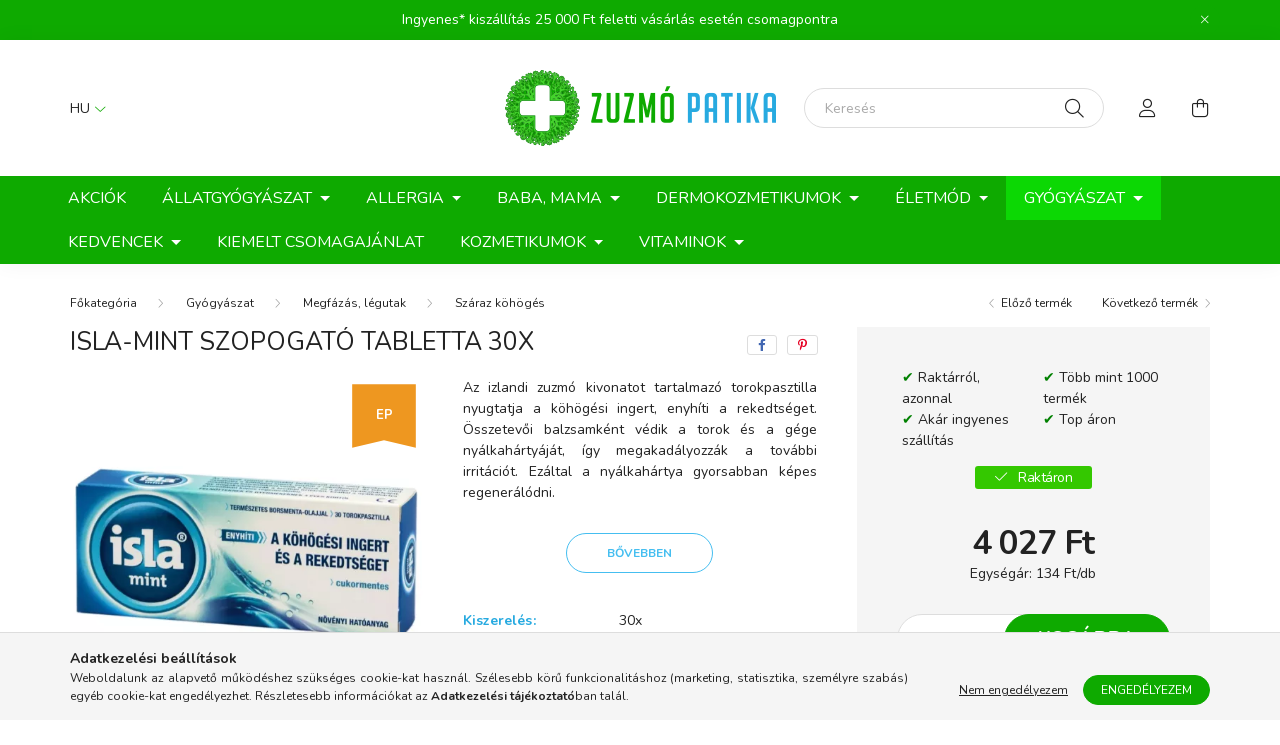

--- FILE ---
content_type: text/html; charset=UTF-8
request_url: https://zuzmopatika.hu/Isla-Mint-szopogato-tabletta-30x
body_size: 24313
content:
<!DOCTYPE html>
<html lang="hu">
    <head>
        <meta charset="utf-8">
<meta name="description" content="Isla-Mint szopogató tabletta 30x, Az izlandi zuzmó kivonatot tartalmazó torokpasztilla nyugtatja a köhögési ingert, enyhíti a rekedtséget. Összetevői balzsamkén">
<meta name="robots" content="index, follow">
<meta http-equiv="X-UA-Compatible" content="IE=Edge">
<meta property="og:site_name" content="Zuzmó Patika" />
<meta property="og:title" content="Isla-Mint szopogató tabletta 30x - Zuzmó Patika">
<meta property="og:description" content="Isla-Mint szopogató tabletta 30x, Az izlandi zuzmó kivonatot tartalmazó torokpasztilla nyugtatja a köhögési ingert, enyhíti a rekedtséget. Összetevői balzsamkén">
<meta property="og:type" content="product">
<meta property="og:url" content="https://zuzmopatika.hu/Isla-Mint-szopogato-tabletta-30x">
<meta property="og:image" content="https://zuzmopatika.hu/img/49354/614030/614030.webp">
<meta name="facebook-domain-verification" content="qujnde133t4pvzcngi9f2s1ji6cll3">
<meta name="google-site-verification" content="VieH093uSTR58NtKRLc1LS7aMD3xiB_n134YdXOMiOw">
<meta name="mobile-web-app-capable" content="yes">
<meta name="apple-mobile-web-app-capable" content="yes">
<meta name="MobileOptimized" content="320">
<meta name="HandheldFriendly" content="true">

<title>Isla-Mint szopogató tabletta 30x - Zuzmó Patika</title>


<script>
var service_type="shop";
var shop_url_main="https://zuzmopatika.hu";
var actual_lang="hu";
var money_len="0";
var money_thousend=" ";
var money_dec=",";
var shop_id=49354;
var unas_design_url="https:"+"/"+"/"+"zuzmopatika.hu"+"/"+"!common_design"+"/"+"base"+"/"+"002003"+"/";
var unas_design_code='002003';
var unas_base_design_code='2000';
var unas_design_ver=4;
var unas_design_subver=4;
var unas_shop_url='https://zuzmopatika.hu';
var responsive="yes";
var price_nullcut_disable=1;
var config_plus=new Array();
config_plus['product_tooltip']=1;
config_plus['cart_redirect']=1;
config_plus['money_type']='Ft';
config_plus['money_type_display']='Ft';
var lang_text=new Array();

var UNAS = UNAS || {};
UNAS.shop={"base_url":'https://zuzmopatika.hu',"domain":'zuzmopatika.hu',"username":'zuzmopatika.unas.hu',"id":49354,"lang":'hu',"currency_type":'Ft',"currency_code":'HUF',"currency_rate":'1',"currency_length":0,"base_currency_length":0,"canonical_url":'https://zuzmopatika.hu/Isla-Mint-szopogato-tabletta-30x'};
UNAS.design={"code":'002003',"page":'product_details'};
UNAS.api_auth="f056a13c2cea0be9e17e56426f3979ae";
UNAS.customer={"email":'',"id":0,"group_id":0,"without_registration":0};
UNAS.shop["category_id"]="738862";
UNAS.shop["sku"]="614030";
UNAS.shop["product_id"]="1072890390";
UNAS.shop["only_private_customer_can_purchase"] = false;
 

UNAS.text = {
    "button_overlay_close": `Bezár`,
    "popup_window": `Felugró ablak`,
    "list": `lista`,
    "updating_in_progress": `frissítés folyamatban`,
    "updated": `frissítve`,
    "is_opened": `megnyitva`,
    "is_closed": `bezárva`,
    "deleted": `törölve`,
    "consent_granted": `hozzájárulás megadva`,
    "consent_rejected": `hozzájárulás elutasítva`,
    "field_is_incorrect": `mező hibás`,
    "error_title": `Hiba!`,
    "product_variants": `termék változatok`,
    "product_added_to_cart": `A termék a kosárba került`,
    "product_added_to_cart_with_qty_problem": `A termékből csak [qty_added_to_cart] [qty_unit] került kosárba`,
    "product_removed_from_cart": `A termék törölve a kosárból`,
    "reg_title_name": `Név`,
    "reg_title_company_name": `Cégnév`,
    "number_of_items_in_cart": `Kosárban lévő tételek száma`,
    "cart_is_empty": `A kosár üres`,
    "cart_updated": `A kosár frissült`
};



UNAS.text["delete_from_favourites"]= `Törlés a kedvencek közül`;
UNAS.text["add_to_favourites"]= `Kedvencekhez`;






window.lazySizesConfig=window.lazySizesConfig || {};
window.lazySizesConfig.loadMode=1;
window.lazySizesConfig.loadHidden=false;

window.dataLayer = window.dataLayer || [];
function gtag(){dataLayer.push(arguments)};
gtag('js', new Date());
</script>

<script src="https://zuzmopatika.hu/!common_packages/jquery/jquery-3.2.1.js?mod_time=1759314984"></script>
<script src="https://zuzmopatika.hu/!common_packages/jquery/plugins/migrate/migrate.js?mod_time=1759314984"></script>
<script src="https://zuzmopatika.hu/!common_packages/jquery/plugins/autocomplete/autocomplete.js?mod_time=1759314984"></script>
<script src="https://zuzmopatika.hu/!common_packages/jquery/plugins/tools/overlay/overlay.js?mod_time=1759314984"></script>
<script src="https://zuzmopatika.hu/!common_packages/jquery/plugins/tools/toolbox/toolbox.expose.js?mod_time=1759314984"></script>
<script src="https://zuzmopatika.hu/!common_packages/jquery/plugins/lazysizes/lazysizes.min.js?mod_time=1759314984"></script>
<script src="https://zuzmopatika.hu/!common_packages/jquery/own/shop_common/exploded/common.js?mod_time=1764831093"></script>
<script src="https://zuzmopatika.hu/!common_packages/jquery/own/shop_common/exploded/common_overlay.js?mod_time=1759314984"></script>
<script src="https://zuzmopatika.hu/!common_packages/jquery/own/shop_common/exploded/common_shop_popup.js?mod_time=1759314984"></script>
<script src="https://zuzmopatika.hu/!common_packages/jquery/own/shop_common/exploded/page_product_details.js?mod_time=1759314984"></script>
<script src="https://zuzmopatika.hu/!common_packages/jquery/own/shop_common/exploded/function_favourites.js?mod_time=1759314984"></script>
<script src="https://zuzmopatika.hu/!common_packages/jquery/plugins/hoverintent/hoverintent.js?mod_time=1759314984"></script>
<script src="https://zuzmopatika.hu/!common_packages/jquery/own/shop_tooltip/shop_tooltip.js?mod_time=1759314984"></script>
<script src="https://zuzmopatika.hu/!common_packages/jquery/plugins/responsive_menu/responsive_menu-unas.js?mod_time=1759314984"></script>
<script src="https://zuzmopatika.hu/!common_design/base/002000/main.js?mod_time=1759314986"></script>
<script src="https://zuzmopatika.hu/!common_packages/jquery/plugins/flickity/v3/flickity.pkgd.min.js?mod_time=1759314984"></script>
<script src="https://zuzmopatika.hu/!common_packages/jquery/plugins/toastr/toastr.min.js?mod_time=1759314984"></script>
<script src="https://zuzmopatika.hu/!common_packages/jquery/plugins/tippy/popper-2.4.4.min.js?mod_time=1759314984"></script>
<script src="https://zuzmopatika.hu/!common_packages/jquery/plugins/tippy/tippy-bundle.umd.min.js?mod_time=1759314984"></script>
<script src="https://zuzmopatika.hu/!common_packages/jquery/plugins/photoswipe/photoswipe.min.js?mod_time=1759314984"></script>
<script src="https://zuzmopatika.hu/!common_packages/jquery/plugins/photoswipe/photoswipe-ui-default.min.js?mod_time=1759314984"></script>

<link href="https://zuzmopatika.hu/temp/shop_49354_25c2c01b520ad29d56218a1354077e8f.css?mod_time=1769260542" rel="stylesheet" type="text/css">

<link href="https://zuzmopatika.hu/Isla-Mint-szopogato-tabletta-30x" rel="canonical">
<link rel="apple-touch-icon" href="https://zuzmopatika.hu/shop_ordered/49354/pic/favicon/favicon-7272.png" sizes="72x72">
<link id="favicon-16x16" rel="icon" type="image/png" href="https://zuzmopatika.hu/shop_ordered/49354/pic/favicon/favicon-1616.png" sizes="16x16">
<link id="favicon-32x32" rel="icon" type="image/png" href="https://zuzmopatika.hu/shop_ordered/49354/pic/favicon/favicon-3232.png" sizes="32x32">
<script>
        var google_consent=1;
    
        gtag('consent', 'default', {
           'ad_storage': 'denied',
           'ad_user_data': 'denied',
           'ad_personalization': 'denied',
           'analytics_storage': 'denied',
           'functionality_storage': 'denied',
           'personalization_storage': 'denied',
           'security_storage': 'granted'
        });

    
        gtag('consent', 'update', {
           'ad_storage': 'denied',
           'ad_user_data': 'denied',
           'ad_personalization': 'denied',
           'analytics_storage': 'denied',
           'functionality_storage': 'denied',
           'personalization_storage': 'denied',
           'security_storage': 'granted'
        });

        </script>
    <script async src="https://www.googletagmanager.com/gtag/js?id=G-HLKMCF15NS"></script>    <script>
    gtag('config', 'G-HLKMCF15NS');

          gtag('config', 'UA-172990658-1');
                </script>
        <script>
    var google_analytics=1;

                gtag('event', 'view_item', {
              "currency": "HUF",
              "value": '4027',
              "items": [
                  {
                      "item_id": "614030",
                      "item_name": "Isla-Mint szopogató tabletta 30x",
                      "item_category": "Gyógyászat/Megfázás, légutak/Száraz köhögés",
                      "price": '4027'
                  }
              ],
              'non_interaction': true
            });
               </script>
           <script>
        gtag('config', 'AW-11221916505',{'allow_enhanced_conversions':true});
                </script>
                <script>
            gtag('config', 'AW-11476665499');
        </script>
            <script>
        var google_ads=1;

                gtag('event','remarketing', {
            'ecomm_pagetype': 'product',
            'ecomm_prodid': ["614030"],
            'ecomm_totalvalue': 4027        });
            </script>
    
    <script>
    var facebook_pixel=1;
    /* <![CDATA[ */
        !function(f,b,e,v,n,t,s){if(f.fbq)return;n=f.fbq=function(){n.callMethod?
            n.callMethod.apply(n,arguments):n.queue.push(arguments)};if(!f._fbq)f._fbq=n;
            n.push=n;n.loaded=!0;n.version='2.0';n.queue=[];t=b.createElement(e);t.async=!0;
            t.src=v;s=b.getElementsByTagName(e)[0];s.parentNode.insertBefore(t,s)}(window,
                document,'script','//connect.facebook.net/en_US/fbevents.js');

        fbq('init', '194530649328244');
                fbq('track', 'PageView', {}, {eventID:'PageView.aXX81U_1ZR3Uk4jRy_Mc2wAAHjM'});
        
        fbq('track', 'ViewContent', {
            content_name: 'Isla-Mint szopogató tabletta 30x',
            content_category: 'Gyógyászat > Megfázás, légutak > Száraz köhögés',
            content_ids: ['614030'],
            contents: [{'id': '614030', 'quantity': '1'}],
            content_type: 'product',
            value: 4027,
            currency: 'HUF'
        }, {eventID:'ViewContent.aXX81U_1ZR3Uk4jRy_Mc2wAAHjM'});

        
        $(document).ready(function() {
            $(document).on("addToCart", function(event, product_array){
                facebook_event('AddToCart',{
					content_name: product_array.name,
					content_category: product_array.category,
					content_ids: [product_array.sku],
					contents: [{'id': product_array.sku, 'quantity': product_array.qty}],
					content_type: 'product',
					value: product_array.price,
					currency: 'HUF'
				}, {eventID:'AddToCart.' + product_array.event_id});
            });

            $(document).on("addToFavourites", function(event, product_array){
                facebook_event('AddToWishlist', {
                    content_ids: [product_array.sku],
                    content_type: 'product'
                }, {eventID:'AddToFavourites.' + product_array.event_id});
            });
        });

    /* ]]> */
    </script>
<script>
(function(i,s,o,g,r,a,m){i['BarionAnalyticsObject']=r;i[r]=i[r]||function(){
    (i[r].q=i[r].q||[]).push(arguments)},i[r].l=1*new Date();a=s.createElement(o),
    m=s.getElementsByTagName(o)[0];a.async=1;a.src=g;m.parentNode.insertBefore(a,m)
})(window, document, 'script', 'https://pixel.barion.com/bp.js', 'bp');
                    
bp('init', 'addBarionPixelId', 'BP-E2ELeafSbA-2A');
</script>
<noscript><img height='1' width='1' style='display:none' alt='' src='https://pixel.barion.com/a.gif?__ba_pixel_id=BP-E2ELeafSbA-2A&ev=contentView&noscript=1'/></noscript>
<script>
$(document).ready(function () {
     UNAS.onGrantConsent(function(){
         bp('consent', 'grantConsent');
     });
     
     UNAS.onRejectConsent(function(){
         bp('consent', 'rejectConsent');
     });

     var contentViewProperties = {
         'currency': 'HUF',
         'quantity': 1,
         'unit': 'DOB',
         'unitPrice': 4027,
         'category': 'Gyógyászat|Megfázás, légutak|Száraz köhögés',
         'imageUrl': 'https://zuzmopatika.hu/img/49354/614030/500x500,r/614030.webp?time=1743679257',
         'name': 'Isla-Mint szopogató tabletta 30x',
         'contentType': 'Product',
         'id': '614030',
     }
     bp('track', 'contentView', contentViewProperties);

     UNAS.onChangeVariant(function(event,params){
         var variant = '';
         if (typeof params.variant_list1!=='undefined') variant+=params.variant_list1;
         if (typeof params.variant_list2!=='undefined') variant+='|'+params.variant_list2;
         if (typeof params.variant_list3!=='undefined') variant+='|'+params.variant_list3;
         var customizeProductProperties = {
            'contentType': 'Product',
            'currency': 'HUF',
            'id': params.sku,
            'name': 'Isla-Mint szopogató tabletta 30x',
            'unit': 'DOB',
            'unitPrice': 4027,
            'variant': variant,
            'list': 'ProductPage'
        }
        bp('track', 'customizeProduct', customizeProductProperties);
     });

     UNAS.onAddToCart(function(event,params){
         var variant = '';
         if (typeof params.variant_list1!=='undefined') variant+=params.variant_list1;
         if (typeof params.variant_list2!=='undefined') variant+='|'+params.variant_list2;
         if (typeof params.variant_list3!=='undefined') variant+='|'+params.variant_list3;
         var addToCartProperties = {
             'contentType': 'Product',
             'currency': 'HUF',
             'id': params.sku,
             'name': params.name,
             'quantity': parseFloat(params.qty_add),
             'totalItemPrice': params.qty*params.price,
             'unit': params.unit,
             'unitPrice': parseFloat(params.price),
             'category': params.category,
             'variant': variant
         };
         bp('track', 'addToCart', addToCartProperties);
     });

     UNAS.onClickProduct(function(event,params){
         UNAS.getProduct(function(result) {
             if (result.name!=undefined) {
                 var clickProductProperties  = {
                     'contentType': 'Product',
                     'currency': 'HUF',
                     'id': params.sku,
                     'name': result.name,
                     'unit': result.unit,
                     'unitPrice': parseFloat(result.unit_price),
                     'quantity': 1
                 }
                 bp('track', 'clickProduct', clickProductProperties );
             }
         },params);
     });

UNAS.onRemoveFromCart(function(event,params){
     bp('track', 'removeFromCart', {
         'contentType': 'Product',
         'currency': 'HUF',
         'id': params.sku,
         'name': params.name,
         'quantity': params.qty,
         'totalItemPrice': params.price * params.qty,
         'unit': params.unit,
         'unitPrice': parseFloat(params.price),
         'list': 'BasketPage'
     });
});

});
</script>
<script>


    (function(h,o,t,j,a,r){
        h.hj=h.hj||function(){(h.hj.q=h.hj.q||[]).push(arguments)};
        h._hjSettings={hjid:3816837,hjsv:6};
        a=o.getElementsByTagName('head')[0];
        r=o.createElement('script');r.async=1;
        r.src=t+h._hjSettings.hjid+j+h._hjSettings.hjsv;
        a.appendChild(r);
    })(window,document,'https://static.hotjar.com/c/hotjar-','.js?sv=');


</script>


        <meta content="width=device-width, initial-scale=1.0" name="viewport" />
        <link rel="preconnect" href="https://fonts.gstatic.com">
        <link rel="preload" href="https://fonts.googleapis.com/css2?family=Nunito:wght@400;700&display=swap" as="style" />
        <link rel="stylesheet" href="https://fonts.googleapis.com/css2?family=Nunito:wght@400;700&display=swap" media="print" onload="this.media='all'">
        <noscript>
            <link rel="stylesheet" href="https://fonts.googleapis.com/css2?family=Nunito:wght@400;700&display=swap" />
        </noscript>
        
        
        
        
        

        
        
        
                    
            
            
            
            
            
            
            
                
        
        
    </head>

                
                
    
    
    
    
    <body class='design_ver4 design_subver1 design_subver2 design_subver3 design_subver4' id="ud_shop_artdet">
    
        <div id="fb-root"></div>
    <script>
        window.fbAsyncInit = function() {
            FB.init({
                xfbml            : true,
                version          : 'v22.0'
            });
        };
    </script>
    <script async defer crossorigin="anonymous" src="https://connect.facebook.net/hu_HU/sdk.js"></script>
    <div id="image_to_cart" style="display:none; position:absolute; z-index:100000;"></div>
<div class="overlay_common overlay_warning" id="overlay_cart_add"></div>
<script>$(document).ready(function(){ overlay_init("cart_add",{"onBeforeLoad":false}); });</script>
<div id="overlay_login_outer"></div>	
	<script>
	$(document).ready(function(){
	    var login_redir_init="";

		$("#overlay_login_outer").overlay({
			onBeforeLoad: function() {
                var login_redir_temp=login_redir_init;
                if (login_redir_act!="") {
                    login_redir_temp=login_redir_act;
                    login_redir_act="";
                }

									$.ajax({
						type: "GET",
						async: true,
						url: "https://zuzmopatika.hu/shop_ajax/ajax_popup_login.php",
						data: {
							shop_id:"49354",
							lang_master:"hu",
                            login_redir:login_redir_temp,
							explicit:"ok",
							get_ajax:"1"
						},
						success: function(data){
							$("#overlay_login_outer").html(data);
							if (unas_design_ver >= 5) $("#overlay_login_outer").modal('show');
							$('#overlay_login1 input[name=shop_pass_login]').keypress(function(e) {
								var code = e.keyCode ? e.keyCode : e.which;
								if(code.toString() == 13) {		
									document.form_login_overlay.submit();		
								}	
							});	
						}
					});
								},
			top: 50,
			mask: {
	color: "#000000",
	loadSpeed: 200,
	maskId: "exposeMaskOverlay",
	opacity: 0.7
},
			closeOnClick: (config_plus['overlay_close_on_click_forced'] === 1),
			onClose: function(event, overlayIndex) {
				$("#login_redir").val("");
			},
			load: false
		});
		
			});
	function overlay_login() {
		$(document).ready(function(){
			$("#overlay_login_outer").overlay().load();
		});
	}
	function overlay_login_remind() {
        if (unas_design_ver >= 5) {
            $("#overlay_remind").overlay().load();
        } else {
            $(document).ready(function () {
                $("#overlay_login_outer").overlay().close();
                setTimeout('$("#overlay_remind").overlay().load();', 250);
            });
        }
	}

    var login_redir_act="";
    function overlay_login_redir(redir) {
        login_redir_act=redir;
        $("#overlay_login_outer").overlay().load();
    }
	</script>  
	<div class="overlay_common overlay_info" id="overlay_remind"></div>
<script>$(document).ready(function(){ overlay_init("remind",[]); });</script>

	<script>
    	function overlay_login_error_remind() {
		$(document).ready(function(){
			load_login=0;
			$("#overlay_error").overlay().close();
			setTimeout('$("#overlay_remind").overlay().load();', 250);	
		});
	}
	</script>  
	<div class="overlay_common overlay_info" id="overlay_newsletter"></div>
<script>$(document).ready(function(){ overlay_init("newsletter",[]); });</script>

<script>
function overlay_newsletter() {
    $(document).ready(function(){
        $("#overlay_newsletter").overlay().load();
    });
}
</script>
<div class="overlay_common overlay_error" id="overlay_script"></div>
<script>$(document).ready(function(){ overlay_init("script",[]); });</script>
    <script>
    $(document).ready(function() {
        $.ajax({
            type: "GET",
            url: "https://zuzmopatika.hu/shop_ajax/ajax_stat.php",
            data: {master_shop_id:"49354",get_ajax:"1"}
        });
    });
    </script>
    

    <div id="container" class="page_shop_artdet_614030  js-ajax-filter-box-checking filter-not-exists">
                        <div class="js-element nanobar js-nanobar" data-element-name="header_text_section_1">
        <div class="container">
            <div class="header_text_section_1 nanobar__inner ">
                                    <p>Ingyenes* kiszállítás 25 000 Ft feletti vásárlás esetén csomagpontra</p>
                                <button type="button" class="btn nanobar__btn-close" onclick="closeNanobar(this,'header_text_section_1_hide','session','--nanobar-height');" aria-label="Bezár" title="Bezár">
                    <span class="icon--close"></span>
                </button>
            </div>
        </div>
    </div>
    <script>
        $(document).ready(function() {
            root.style.setProperty('--nanobar-height', getHeight($(".js-nanobar")) + "px");
        });
    </script>
    

        <header class="header js-header">
            <div class="header-inner js-header-inner">
                <div class="container">
                    <div class="row gutters-5 flex-nowrap justify-content-center align-items-center py-3 py-lg-5">
                        <div class="header__left col">
                            <div class="header__left-inner d-flex align-items-center">
                                <button type="button" class="hamburger__btn dropdown--btn d-lg-none" id="hamburger__btn" aria-label="hamburger button" data-btn-for=".hamburger__dropdown">
                                    <span class="hamburger__btn-icon icon--hamburger"></span>
                                </button>
                                    <div class="lang-box-desktop flex-shrink-0">
        <div class="lang-select-group form-group form-select-group mb-0">
            <select class="form-control border-0 lang-select" aria-label="Nyelv váltás" name="change_lang" id="box_lang_select_desktop" onchange="location.href='https://zuzmopatika.hu'+this.value">
                                <option value="/Isla-Mint-szopogato-tabletta-30x" selected="selected">HU</option>
                                <option value="/de/Isla-Mint-szopogato-tabletta-30x">DE</option>
                                <option value="/en/Isla-Mint-szopogato-tabletta-30x">EN</option>
                                <option value="/ro/Isla-Mint-szopogato-tabletta-30x">RO</option>
                            </select>
        </div>
    </div>
    
                                
                                
                            </div>
                        </div>

                            <div id="header_logo_img" class="js-element logo col-auto flex-shrink-1" data-element-name="header_logo">
        <div class="header_logo-img-container">
            <div class="header_logo-img-wrapper">
                                                <a href="https://zuzmopatika.hu/">                    <picture>
                                                <source srcset="https://zuzmopatika.hu/!common_design/custom/zuzmopatika.unas.hu/element/layout_hu_header_logo-260x60_1_default.png?time=1634047863 1x" />
                        <img                              width="271" height="76"
                                                          src="https://zuzmopatika.hu/!common_design/custom/zuzmopatika.unas.hu/element/layout_hu_header_logo-260x60_1_default.png?time=1634047863"                             
                             alt="Zuzmó Patika                        "/>
                    </picture>
                    </a>                                        </div>
        </div>
    </div>


                        <div class="header__right col">
                            <div class="header__right-inner d-flex align-items-center justify-content-end">
                                <div class="search-box browser-is-chrome">
    <div class="search-box__inner position-relative ml-auto js-search" id="box_search_content">
        <form name="form_include_search" id="form_include_search" action="https://zuzmopatika.hu/shop_search.php" method="get">
            <div class="box-search-group mb-0">
                <input data-stay-visible-breakpoint="992" name="search" id="box_search_input" value="" pattern=".{3,100}"
                       title="Hosszabb kereső kifejezést írjon be!" aria-label="Keresés" placeholder="Keresés" type="text" maxlength="100"
                       class="ac_input form-control js-search-input" autocomplete="off" required                >
                <div class="search-box__search-btn-outer input-group-append" title='Keresés'>
                    <button class="search-btn" aria-label="Keresés">
                        <span class="search-btn-icon icon--search"></span>
                    </button>
                    <button type="button" onclick="$('.js-search-smart-autocomplete').addClass('is-hidden');$(this).addClass('is-hidden');" class='search-close-btn text-right d-lg-none is-hidden' aria-label="">
                        <span class="search-close-btn-icon icon--close"></span>
                    </button>
                </div>
                <div class="search__loading">
                    <div class="loading-spinner--small"></div>
                </div>
            </div>
            <div class="search-box__mask"></div>
        </form>
        <div class="ac_results"></div>
    </div>
</div>
<script>
    $(document).ready(function(){
       $(document).on('smartSearchCreate smartSearchOpen smartSearchHasResult', function(e){
           if (e.type !== 'smartSearchOpen' || (e.type === 'smartSearchOpen' && $('.js-search-smart-autocomplete').children().length > 0)) {
               $('.search-close-btn').removeClass('is-hidden');
           }
       });
       $(document).on('smartSearchClose smartSearchEmptyResult', function(){
           $('.search-close-btn').addClass('is-hidden');
       });
       $(document).on('smartSearchInputLoseFocus', function(){
           if ($('.js-search-smart-autocomplete').length>0) {
               setTimeout(function () {
                   let height = $(window).height() - ($('.js-search-smart-autocomplete').offset().top - $(window).scrollTop()) - 20;
                   $('.search-smart-autocomplete').css('max-height', height + 'px');
               }, 300);
           }
       });
    });
</script>


                                                    <button type="button" class="profile__btn js-profile-btn dropdown--btn d-none d-lg-block" id="profile__btn" data-orders="https://zuzmopatika.hu/shop_order_track.php" aria-label="profile button" data-btn-for=".profile__dropdown">
            <span class="profile__btn-icon icon--head"></span>
        </button>
            
                                <button class="cart-box__btn dropdown--btn js-cart-box-loaded-by-ajax" aria-label="cart button" type="button" data-btn-for=".cart-box__dropdown">
                                    <span class="cart-box__btn-icon icon--cart">
                                            <span id="box_cart_content" class="cart-box">            </span>
                                    </span>
                                </button>
                            </div>
                        </div>
                    </div>
                </div>
                                <nav class="navbar d-none d-lg-flex navbar-expand navbar-light">
                    <div class="container">
                        <ul class="navbar-nav mx-auto js-navbar-nav">
                                        <li class="nav-item spec-item js-nav-item-akcio">
                    <a class="nav-link" href="https://zuzmopatika.hu/akciok" >
                    Akciók
                    </a>

            </li>
    <li class="nav-item dropdown js-nav-item-938034">
                    <a class="nav-link dropdown-toggle" href="https://zuzmopatika.hu/Allatgyogyaszat"  role="button" data-toggle="dropdown" aria-haspopup="true" aria-expanded="false">
                    Állatgyógyászat
                    </a>

        			<ul class="dropdown-menu fade-up dropdown--cat dropdown--level-1">
            <li class="nav-item-696887">
            <a class="dropdown-item" href="https://zuzmopatika.hu/egyeb" >Egyéb
                        </a>
        </li>
            <li class="nav-item-294638">
            <a class="dropdown-item" href="https://zuzmopatika.hu/kutya" >Kutya
                        </a>
        </li>
            <li class="nav-item-563799">
            <a class="dropdown-item" href="https://zuzmopatika.hu/macska" >Macska
                        </a>
        </li>
    
    
    </ul>


            </li>
    <li class="nav-item dropdown js-nav-item-602899">
                    <a class="nav-link dropdown-toggle" href="https://zuzmopatika.hu/Allergia"  role="button" data-toggle="dropdown" aria-haspopup="true" aria-expanded="false">
                    Allergia
                    </a>

        			<ul class="dropdown-menu fade-up dropdown--cat dropdown--level-1">
            <li class="nav-item-632571">
            <a class="dropdown-item" href="https://zuzmopatika.hu/Orrfolyas-orrdugulas" >Orrfolyás, orrdugulás
                        </a>
        </li>
            <li class="nav-item-391386">
            <a class="dropdown-item" href="https://zuzmopatika.hu/Szemcseppek" >Szemcseppek
                        </a>
        </li>
            <li class="nav-item-532039">
            <a class="dropdown-item" href="https://zuzmopatika.hu/Tablettak-oldatok-allergia-ellen" >Tabletták, oldatok allergia ellen
                        </a>
        </li>
            <li class="nav-item-463173">
            <a class="dropdown-item" href="https://zuzmopatika.hu/viszketesre" >viszketésre
                        </a>
        </li>
    
    
    </ul>


            </li>
    <li class="nav-item dropdown js-nav-item-286856">
                    <a class="nav-link dropdown-toggle" href="https://zuzmopatika.hu/Baba-Mama"  role="button" data-toggle="dropdown" aria-haspopup="true" aria-expanded="false">
                    Baba, Mama
                    </a>

        			<ul class="dropdown-menu fade-up dropdown--cat dropdown--level-1">
            <li class="nav-item-936857">
            <a class="dropdown-item" href="https://zuzmopatika.hu/spl/936857/Baba-testapolas" >Baba testápolás
                        </a>
        </li>
            <li class="nav-item-315292">
            <a class="dropdown-item" href="https://zuzmopatika.hu/Cumik-Cumisuvegek-tartozekok" >Cumik, Cumisüvegek, tartozékok
                        </a>
        </li>
            <li class="nav-item-768718">
            <a class="dropdown-item" href="https://zuzmopatika.hu/Fogzas-szajapolas" >Fogzás, szájápolás
                        </a>
        </li>
            <li class="nav-item-717875">
            <a class="dropdown-item" href="https://zuzmopatika.hu/Gyermek-napozok" >Gyermek napozók
                        </a>
        </li>
            <li class="nav-item-674300">
            <a class="dropdown-item" href="https://zuzmopatika.hu/Gyermekeknek-3" >Gyermekeknek 3+
                        </a>
        </li>
            <li class="nav-item-283126">
            <a class="dropdown-item" href="https://zuzmopatika.hu/Kismamaknak" >Kismamáknak
                        </a>
        </li>
            <li class="nav-item-354912">
            <a class="dropdown-item" href="https://zuzmopatika.hu/Orrszivok-orrspray-Inhalatorok" >Orrszívók, orrspray, Inhalátorok
                        </a>
        </li>
            <li class="nav-item-492144">
            <a class="dropdown-item" href="https://zuzmopatika.hu/Pelenka-popsitorlok" >Pelenka, popsitörlők
                        </a>
        </li>
            <li class="nav-item-158876">
            <a class="dropdown-item" href="https://zuzmopatika.hu/Probiotikumok" >Probiotikumok
                        </a>
        </li>
            <li class="nav-item-478307">
            <a class="dropdown-item" href="https://zuzmopatika.hu/Tapszerek-teak" >Tápszerek, teák
                        </a>
        </li>
    
        <li>
        <a class="dropdown-item nav-item__all-cat" href="https://zuzmopatika.hu/Baba-Mama">További kategóriák</a>
    </li>
    
    </ul>


            </li>
    <li class="nav-item dropdown js-nav-item-101793">
                    <a class="nav-link dropdown-toggle" href="https://zuzmopatika.hu/sct/101793/Dermokozmetikumok"  role="button" data-toggle="dropdown" aria-haspopup="true" aria-expanded="false">
                    Dermokozmetikumok
                    </a>

        			<ul class="dropdown-menu fade-up dropdown--cat dropdown--level-1">
            <li class="nav-item-256029">
            <a class="dropdown-item" href="https://zuzmopatika.hu/Atopias-Bor" >Atópiás Bőr
                        </a>
        </li>
            <li class="nav-item-218956">
            <a class="dropdown-item" href="https://zuzmopatika.hu/Erzekeny-bor-rosacea" >Érzékeny bőr, rosacea
                        </a>
        </li>
            <li class="nav-item-435634">
            <a class="dropdown-item" href="https://zuzmopatika.hu/Pattanasos-bor-x001f-x001f" >Pattanásos bőr
                        </a>
        </li>
            <li class="nav-item-161799">
            <a class="dropdown-item" href="https://zuzmopatika.hu/Pigmentfoltokra" >Pigmentfoltokra
                        </a>
        </li>
            <li class="nav-item-976490">
            <a class="dropdown-item" href="https://zuzmopatika.hu/Vizhianyos-bor" >Vízhiányos bőr
                        </a>
        </li>
    
    
    </ul>


            </li>
    <li class="nav-item dropdown js-nav-item-700012">
                    <a class="nav-link dropdown-toggle" href="https://zuzmopatika.hu/Eletmod"  role="button" data-toggle="dropdown" aria-haspopup="true" aria-expanded="false">
                    Életmód
                    </a>

        			<ul class="dropdown-menu fade-up dropdown--cat dropdown--level-1">
            <li class="nav-item-395781">
            <a class="dropdown-item" href="https://zuzmopatika.hu/Aromaolajak" >Aromaolajak
                        </a>
        </li>
            <li class="nav-item-638073">
            <a class="dropdown-item" href="https://zuzmopatika.hu/Betegapolas" >Betegápolás
                        </a>
        </li>
            <li class="nav-item-432047">
            <a class="dropdown-item" href="https://zuzmopatika.hu/Bor-es-hajapolas" >Bőr-és hajápolás
                        </a>
        </li>
            <li class="nav-item-332113">
            <a class="dropdown-item" href="https://zuzmopatika.hu/Cukorbetegeknek" >Cukorbetegeknek
                        </a>
        </li>
            <li class="nav-item-194647">
            <a class="dropdown-item" href="https://zuzmopatika.hu/Diagnosztika-gyorstesztek" >Diagnosztika, gyorstesztek
                        </a>
        </li>
            <li class="nav-item-210898">
            <a class="dropdown-item" href="https://zuzmopatika.hu/Felfazas" >Felfázás
                        </a>
        </li>
            <li class="nav-item-674454">
            <a class="dropdown-item" href="https://zuzmopatika.hu/Ferfi-egeszseg" >Férfi egészség
                        </a>
        </li>
            <li class="nav-item-962773">
            <a class="dropdown-item" href="https://zuzmopatika.hu/Fertotlenitok" >Fertőtlenítők
                        </a>
        </li>
            <li class="nav-item-918828">
            <a class="dropdown-item" href="https://zuzmopatika.hu/Fog-es-szajapolas" >Fog- és szájápolás
                        </a>
        </li>
            <li class="nav-item-608391">
            <a class="dropdown-item" href="https://zuzmopatika.hu/Fogamzasgatlas-szexualitas-noi-egeszseg" >Fogamzásgátlás, szexualitás, női egészség
                        </a>
        </li>
    
        <li>
        <a class="dropdown-item nav-item__all-cat" href="https://zuzmopatika.hu/Eletmod">További kategóriák</a>
    </li>
    
    </ul>


            </li>
    <li class="nav-item dropdown js-nav-item-458421">
                    <a class="nav-link dropdown-toggle" href="https://zuzmopatika.hu/Gyogyaszat"  role="button" data-toggle="dropdown" aria-haspopup="true" aria-expanded="false">
                    Gyógyászat
                    </a>

        			<ul class="dropdown-menu fade-up dropdown--cat dropdown--level-1">
            <li class="nav-item-309081">
            <a class="dropdown-item" href="https://zuzmopatika.hu/spl/309081/Altatok-nyugtatok" >Altatók, nyugtatók
                        </a>
        </li>
            <li class="nav-item-637788">
            <a class="dropdown-item" href="https://zuzmopatika.hu/Aranyer" >Aranyér
                        </a>
        </li>
            <li class="nav-item-371395">
            <a class="dropdown-item" href="https://zuzmopatika.hu/Emesztes" >Emésztés
                        </a>
        </li>
            <li class="nav-item-744215">
            <a class="dropdown-item" href="https://zuzmopatika.hu/Fajdalom" >Fájdalom
                        </a>
        </li>
            <li class="nav-item-371047">
            <a class="dropdown-item" href="https://zuzmopatika.hu/Gyogyaszati-segedeszkozok" >Gyógyászati segédeszközök
                        </a>
        </li>
            <li class="nav-item-796302">
            <a class="dropdown-item" href="https://zuzmopatika.hu/sct/796302/Megfazas-legutak" >Megfázás, légutak
                        </a>
        </li>
            <li class="nav-item-713226">
            <a class="dropdown-item" href="https://zuzmopatika.hu/Sziv-es-Errendszer" >Szív-, és Érrendszer
                        </a>
        </li>
    
    
    </ul>


            </li>
    <li class="nav-item dropdown js-nav-item-191883">
                    <a class="nav-link dropdown-toggle" href="https://zuzmopatika.hu/Kedvencek"  role="button" data-toggle="dropdown" aria-haspopup="true" aria-expanded="false">
                    Kedvencek
                    </a>

        			<ul class="dropdown-menu fade-up dropdown--cat dropdown--level-1">
            <li class="nav-item-786661">
            <a class="dropdown-item" href="https://zuzmopatika.hu/A-honap-kedvencei" >A hónap kedvencei
                        </a>
        </li>
    
    
    </ul>


            </li>
    <li class="nav-item js-nav-item-899678">
                    <a class="nav-link" href="https://zuzmopatika.hu/Kiemelt-csomagajanlat" >
                    Kiemelt csomagajánlat
                    </a>

            </li>
    <li class="nav-item dropdown js-nav-item-500742">
                    <a class="nav-link dropdown-toggle" href="https://zuzmopatika.hu/Kozmetikumok"  role="button" data-toggle="dropdown" aria-haspopup="true" aria-expanded="false">
                    Kozmetikumok
                    </a>

        			<ul class="dropdown-menu fade-up dropdown--cat dropdown--level-1">
            <li class="nav-item-177412">
            <a class="dropdown-item" href="https://zuzmopatika.hu/AHAVA" >AHAVA
                        </a>
        </li>
            <li class="nav-item-935696">
            <a class="dropdown-item" href="https://zuzmopatika.hu/Ajakapolas" >Ajakápolás
                        </a>
        </li>
            <li class="nav-item-736750">
            <a class="dropdown-item" href="https://zuzmopatika.hu/Babe" >Babé
                        </a>
        </li>
            <li class="nav-item-368576">
            <a class="dropdown-item" href="https://zuzmopatika.hu/Bioderma" >Bioderma
                        </a>
        </li>
            <li class="nav-item-996575">
            <a class="dropdown-item" href="https://zuzmopatika.hu/CeraVe" >CeraVe
                        </a>
        </li>
            <li class="nav-item-834606">
            <a class="dropdown-item" href="https://zuzmopatika.hu/spl/834606/Cremediq" >Cremediq
                        </a>
        </li>
            <li class="nav-item-113419">
            <a class="dropdown-item" href="https://zuzmopatika.hu/Csomagajanlatok" >Csomagajánlatok
                        </a>
        </li>
            <li class="nav-item-331715">
            <a class="dropdown-item" href="https://zuzmopatika.hu/Dermedic" >Dermedic
                        </a>
        </li>
            <li class="nav-item-646581">
            <a class="dropdown-item" href="https://zuzmopatika.hu/Dermokozmetikumok" >Dermokozmetikumok
                        </a>
        </li>
            <li class="nav-item-199597">
            <a class="dropdown-item" href="https://zuzmopatika.hu/spl/199597/Esthederm" >Esthederm
                        </a>
        </li>
    
        <li>
        <a class="dropdown-item nav-item__all-cat" href="https://zuzmopatika.hu/Kozmetikumok">További kategóriák</a>
    </li>
    
    </ul>


            </li>
    <li class="nav-item dropdown js-nav-item-468496">
                    <a class="nav-link dropdown-toggle" href="https://zuzmopatika.hu/Vitaminok"  role="button" data-toggle="dropdown" aria-haspopup="true" aria-expanded="false">
                    Vitaminok
                    </a>

        			<ul class="dropdown-menu fade-up dropdown--cat dropdown--level-1">
            <li class="nav-item-799325">
            <a class="dropdown-item" href="https://zuzmopatika.hu/spl/799325/Becsengetnek" >Becsengetnek
                        </a>
        </li>
            <li class="nav-item-109438">
            <a class="dropdown-item" href="https://zuzmopatika.hu/Beres" >Béres
                        </a>
        </li>
            <li class="nav-item-474586">
            <a class="dropdown-item" href="https://zuzmopatika.hu/Bio-TechUSA" >Bio TechUSA
                        </a>
        </li>
            <li class="nav-item-826022">
            <a class="dropdown-item" href="https://zuzmopatika.hu/Bio-vitality" >Bio vitality
                        </a>
        </li>
            <li class="nav-item-149702">
            <a class="dropdown-item" href="https://zuzmopatika.hu/BioCo" >BioCo
                        </a>
        </li>
            <li class="nav-item-307422">
            <a class="dropdown-item" href="https://zuzmopatika.hu/Bioextra" >Bioextra
                        </a>
        </li>
            <li class="nav-item-403862">
            <a class="dropdown-item" href="https://zuzmopatika.hu/BioGaia" >BioGaia
                        </a>
        </li>
            <li class="nav-item-741877">
            <a class="dropdown-item" href="https://zuzmopatika.hu/C-vitamin" >C-vitamin
                        </a>
        </li>
            <li class="nav-item-602232">
            <a class="dropdown-item" href="https://zuzmopatika.hu/Csont-es-porcerositok" >Csont- és porcerősítők
                        </a>
        </li>
            <li class="nav-item-807245">
            <a class="dropdown-item" href="https://zuzmopatika.hu/D-vitamin" >D-vitamin
                        </a>
        </li>
    
        <li>
        <a class="dropdown-item nav-item__all-cat" href="https://zuzmopatika.hu/Vitaminok">További kategóriák</a>
    </li>
    
    </ul>


            </li>

    
                                    
    
                        </ul>
                    </div>
                </nav>

                <script>
                    $(document).ready(function () {
                                                    $('.nav-item.dropdown').hoverIntent({
                                over: function () {
                                    handleCloseDropdowns();
                                    var thisNavLink = $('> .nav-link', this);
                                    var thisNavItem = thisNavLink.parent();
                                    var thisDropdownMenu = thisNavItem.find('.dropdown-menu');
                                    var thisNavbarNav = $('.js-navbar-nav');

                                    /*remove is-opened class form the rest menus (cat+plus)*/
                                    thisNavbarNav.find('.show').not(thisNavItem).removeClass('show');
                                    thisNavLink.attr('aria-expanded','true');
                                    thisNavItem.addClass('show');
                                    thisDropdownMenu.addClass('show');
                                },
                                out: function () {
                                    handleCloseDropdowns();
                                    var thisNavLink = $('> .nav-link', this);
                                    var thisNavItem = thisNavLink.parent();
                                    var thisDropdownMenu = thisNavItem.find('.dropdown-menu');

                                    /*remove is-opened class form the rest menus (cat+plus)*/
                                    thisNavLink.attr('aria-expanded','false');
                                    thisNavItem.removeClass('show');
                                    thisDropdownMenu.removeClass('show');
                                },
                                interval: 100,
                                sensitivity: 10,
                                timeout: 250
                            });
                                            });
                </script>
                            </div>
        </header>
                        <main class="main">
                        
            
    <link rel="stylesheet" type="text/css" href="https://zuzmopatika.hu/!common_packages/jquery/plugins/photoswipe/css/default-skin.min.css">
    <link rel="stylesheet" type="text/css" href="https://zuzmopatika.hu/!common_packages/jquery/plugins/photoswipe/css/photoswipe.min.css">
    
    
    <script>
        var $clickElementToInitPs = '.js-init-ps';

        var initPhotoSwipeFromDOM = function() {
            var $pswp = $('.pswp')[0];
            var $psDatas = $('.photoSwipeDatas');

            $psDatas.each( function() {
                var $pics = $(this),
                    getItems = function() {
                        var items = [];
                        $pics.find('a').each(function() {
                            var $this = $(this),
                                $href   = $this.attr('href'),
                                $size   = $this.data('size').split('x'),
                                $width  = $size[0],
                                $height = $size[1],
                                item = {
                                    src : $href,
                                    w   : $width,
                                    h   : $height
                                };
                            items.push(item);
                        });
                        return items;
                    };

                var items = getItems();

                $($clickElementToInitPs).on('click', function (event) {
                    var $this = $(this);
                    event.preventDefault();

                    var $index = parseInt($this.attr('data-loop-index'));
                    var options = {
                        index: $index,
                        history: false,
                        bgOpacity: 0.5,
                        shareEl: false,
                        showHideOpacity: true,
                        getThumbBoundsFn: function (index) {
                            /** azon képeről nagyítson a photoswipe, melyek láthatók
                             **/
                            var thumbnails = $($clickElementToInitPs).map(function() {
                                var $this = $(this);
                                if ($this.is(":visible")) {
                                    return this;
                                }
                            }).get();
                            var thumbnail = thumbnails[index];
                            var pageYScroll = window.pageYOffset || document.documentElement.scrollTop;
                            var zoomedImgHeight = items[index].h;
                            var zoomedImgWidth = items[index].w;
                            var zoomedImgRatio = zoomedImgHeight / zoomedImgWidth;
                            var rect = thumbnail.getBoundingClientRect();
                            var zoomableImgHeight = rect.height;
                            var zoomableImgWidth = rect.width;
                            var zoomableImgRatio = (zoomableImgHeight / zoomableImgWidth);
                            var offsetY = 0;
                            var offsetX = 0;
                            var returnWidth = zoomableImgWidth;

                            if (zoomedImgRatio < 1) { /* a nagyított kép fekvő */
                                if (zoomedImgWidth < zoomableImgWidth) { /*A nagyított kép keskenyebb */
                                    offsetX = (zoomableImgWidth - zoomedImgWidth) / 2;
                                    offsetY = (Math.abs(zoomableImgHeight - zoomedImgHeight)) / 2;
                                    returnWidth = zoomedImgWidth;
                                } else { /*A nagyított kép szélesebb */
                                    offsetY = (zoomableImgHeight - (zoomableImgWidth * zoomedImgRatio)) / 2;
                                }

                            } else if (zoomedImgRatio > 1) { /* a nagyított kép álló */
                                if (zoomedImgHeight < zoomableImgHeight) { /*A nagyított kép alacsonyabb */
                                    offsetX = (zoomableImgWidth - zoomedImgWidth) / 2;
                                    offsetY = (zoomableImgHeight - zoomedImgHeight) / 2;
                                    returnWidth = zoomedImgWidth;
                                } else { /*A nagyított kép magasabb */
                                    offsetX = (zoomableImgWidth - (zoomableImgHeight / zoomedImgRatio)) / 2;
                                    if (zoomedImgRatio > zoomableImgRatio) returnWidth = zoomableImgHeight / zoomedImgRatio;
                                }
                            } else { /*A nagyított kép négyzetes */
                                if (zoomedImgWidth < zoomableImgWidth) { /*A nagyított kép keskenyebb */
                                    offsetX = (zoomableImgWidth - zoomedImgWidth) / 2;
                                    offsetY = (Math.abs(zoomableImgHeight - zoomedImgHeight)) / 2;
                                    returnWidth = zoomedImgWidth;
                                } else { /*A nagyított kép szélesebb */
                                    offsetY = (zoomableImgHeight - zoomableImgWidth) / 2;
                                }
                            }

                            return {x: rect.left + offsetX, y: rect.top + pageYScroll + offsetY, w: returnWidth};
                        },
                        getDoubleTapZoom: function (isMouseClick, item) {
                            if (isMouseClick) {
                                return 1;
                            } else {
                                return item.initialZoomLevel < 0.7 ? 1 : 1.5;
                            }
                        }
                    };

                    var photoSwipe = new PhotoSwipe($pswp, PhotoSwipeUI_Default, items, options);
                    photoSwipe.init();
                });
            });
        };
    </script>

    
    
<div id="page_artdet_content" class="artdet artdet--type-1">
            <div class="fixed-cart bg-primary shadow-sm js-fixed-cart" id="artdet__fixed-cart">
            <div class="container">
                <div class="row gutters-5 align-items-center py-3">
                    <div class="col-auto">
                        <img class="navbar__fixed-cart-img lazyload" width="50" height="50" src="https://zuzmopatika.hu/main_pic/space.gif" data-src="https://zuzmopatika.hu/img/49354/614030/50x50,r/614030.webp?time=1743679257" data-srcset="https://zuzmopatika.hu/img/49354/614030/100x100,r/614030.webp?time=1743679257 2x" alt="Isla-Mint szopogató tabletta 30x" />
                    </div>
                    <div class="col">
                        <div class="d-flex flex-column flex-md-row align-items-md-center">
                            <div class="fixed-cart__name line-clamp--2-12">Isla-Mint szopogató tabletta 30x
</div>
                                                            <div class="fixed-cart__price with-rrp row gutters-5 align-items-baseline ml-md-auto ">
                                                                            <div class="artdet__price-base product-price--base">
                                            <span class="fixed-cart__price-base-value"><span id='price_net_brutto_614030' class='price_net_brutto_614030'>4 027</span> Ft</span>                                        </div>
                                                                                                        </div>
                                                    </div>
                    </div>
                    <div class="col-auto">
                        <button class="navbar__fixed-cart-btn btn btn-primary" type="button" onclick="$('.artdet__cart-btn').trigger('click');"  >Kosárba</button>
                    </div>
                </div>
            </div>
        </div>
        <script>
            $(document).ready(function () {
                var $itemVisibilityCheck = $(".js-main-cart-btn");
                var $stickyElement = $(".js-fixed-cart");

                $(window).scroll(function () {
                    if ($(this).scrollTop() + 60 > $itemVisibilityCheck.offset().top) {
                        $stickyElement.addClass('is-visible');
                    } else {
                        $stickyElement.removeClass('is-visible');
                    }
                });
            });
        </script>
        <div class="artdet__breadcrumb-prev-next">
        <div class="container">
            <div class="row gutters-10">
                <div class="col-md">
                        <nav id="breadcrumb" aria-label="breadcrumb">
                                <ol class="breadcrumb level-3">
                <li class="breadcrumb-item">
                                        <a class="breadcrumb-item breadcrumb-item--home" href="https://zuzmopatika.hu/sct/0/" aria-label="Főkategória" title="Főkategória"></a>
                                    </li>
                                <li class="breadcrumb-item">
                                        <a class="breadcrumb-item" href="https://zuzmopatika.hu/Gyogyaszat">Gyógyászat</a>
                                    </li>
                                <li class="breadcrumb-item">
                                        <a class="breadcrumb-item" href="https://zuzmopatika.hu/sct/796302/Megfazas-legutak">Megfázás, légutak</a>
                                    </li>
                                <li class="breadcrumb-item">
                                        <a class="breadcrumb-item" href="https://zuzmopatika.hu/Szaraz-kohoges">Száraz köhögés</a>
                                    </li>
                            </ol>
            <script>
                $("document").ready(function(){
                                        $(".js-nav-item-458421").addClass("active");
                                        $(".js-nav-item-796302").addClass("active");
                                        $(".js-nav-item-738862").addClass("active");
                                    });
            </script>
                </nav>

                </div>
                                    <div class="col-md-auto">
                        <div class="artdet__pagination d-flex py-3 py-md-0 mb-3 mb-md-4">
                            <button class="artdet__pagination-btn artdet__pagination-prev btn btn-text icon--b-arrow-left" type="button" onclick="product_det_prevnext('https://zuzmopatika.hu/Isla-Mint-szopogato-tabletta-30x','?cat=738862&sku=614030&action=prev_js')">Előző termék</button>
                            <button class="artdet__pagination-btn artdet__pagination-next btn btn-text icon--a-arrow-right ml-auto ml-md-5" type="button" onclick="product_det_prevnext('https://zuzmopatika.hu/Isla-Mint-szopogato-tabletta-30x','?cat=738862&sku=614030&action=next_js')" >Következő termék</button>
                        </div>
                    </div>
                            </div>
        </div>
    </div>

    <script>
<!--
var lang_text_warning=`Figyelem!`
var lang_text_required_fields_missing=`Kérjük töltse ki a kötelező mezők mindegyikét!`
function formsubmit_artdet() {
   cart_add("614030","",null,1)
}
var unit_price_len = 0;
$(document).ready(function(){
	select_base_price("614030",1);
	
	
});
// -->
</script>


    <form name="form_temp_artdet">

    <div class="artdet__pic-data-wrap mb-3 mb-lg-5 js-product">
        <div class="container">
            <div class="row main-block">
                <div class="artdet__img-data-left col-md-6 col-lg-7 col-xl-8">
                    <div class="artdet__name-wrap mb-4">
                        <div class="row align-items-center">
                            <div class="col-sm col-md-12 col-xl">
                                <div class="d-flex flex-wrap align-items-center">
                                                                        <h1 class='artdet__name line-clamp--3-12'>Isla-Mint szopogató tabletta 30x
</h1>
                                </div>
                            </div>
                                                            <div class="col-sm-auto col-md col-xl-auto text-right">
                                                                                                                <div class="artdet__social font-s d-flex align-items-center justify-content-sm-end">
                                                                                                                                                <button class="artdet__social-icon artdet__social-icon--facebook" type="button" aria-label="facebook" data-tippy="facebook" onclick='window.open("https://www.facebook.com/sharer.php?u=https%3A%2F%2Fzuzmopatika.hu%2FIsla-Mint-szopogato-tabletta-30x")'></button>
                                                                                                    <button class="artdet__social-icon artdet__social-icon--pinterest" type="button" aria-label="pinterest" data-tippy="pinterest" onclick='window.open("http://www.pinterest.com/pin/create/button/?url=https%3A%2F%2Fzuzmopatika.hu%2FIsla-Mint-szopogato-tabletta-30x&media=https%3A%2F%2Fzuzmopatika.hu%2Fimg%2F49354%2F614030%2F614030.webp&description=Isla-Mint+szopogat%C3%B3+tabletta+30x")'></button>
                                                                                                                                                                                        <div class="artdet__social-icon artdet__social-icon--fb-like d-flex"><div class="fb-like" data-href="https://zuzmopatika.hu/Isla-Mint-szopogato-tabletta-30x" data-width="95" data-layout="button_count" data-action="like" data-size="small" data-share="false" data-lazy="true"></div><style type="text/css">.fb-like.fb_iframe_widget > span { height: 21px !important; }</style></div>
                                                                                    </div>
                                                                    </div>
                                                    </div>
                    </div>
                    <div class="row">
                        <div class="artdet__img-outer col-xl-6">
                            			
											
	                            <div class='artdet__img-inner has-image'>
                                                                
                                <div class="artdet__alts js-alts carousel mb-5" data-flickity='{ "cellAlign": "left", "contain": true, "lazyLoad": true, "watchCSS": true }'>
                                    <div class="carousel-cell artdet__alt-img js-init-ps" data-loop-index="0">
                                        			
						<div class="stickers-wrap">
																		<div class="stickers" data-orientation="horizontal" data-position="on_top_right">
																																																																																																																																																																									<div data-id="16529" class="sticker has-img"
								 									data-preset-image-index="27"
								 								 								    tabindex="0" data-tippy="Egészségpénztári számla igényelhető!
Kérjük a megrendelésnél feltüntetni a nevet, tagi azonosítót, az EP nevét és címét."
								 								 								 style="order: 4;  width: 70px; color: #EE9720;"
								 data-type="preset_image">

																	<svg viewBox="0 0 220 220" fill="none" xmlns="http://www.w3.org/2000/svg">
    <defs>
        <linearGradient id="gradient-27">
            <stop offset="0%" stop-color="currentColor"/>
            <stop offset="100%" stop-color="color-mix(in oklab, currentColor, black 20%)"/>
        </linearGradient>
    </defs>
    <path d="M10 10H210V210L110 186L10 210V10Z" fill="currentColor"/>
</svg>

								
								
								<span class="sticker-caption" style="color: #FFFFFF;font-weight: 700;font-size: 13px;padding-bottom: 10%;">EP</span>							</div>
															</div>
																
			</div>
			                                        <img class="artdet__img-main" width="500" height="500"
                                             src="https://zuzmopatika.hu/img/49354/614030/500x500,r/614030.webp?time=1743679257"
                                             srcset="https://zuzmopatika.hu/img/49354/614030/900x900,r/614030.webp?time=1743679257 1.8x"
                                             alt="Isla-Mint szopogató tabletta 30x" title="Isla-Mint szopogató tabletta 30x" id="main_image" />
                                    </div>
                                                                    </div>

                                
                                                                    <script>
                                        $(document).ready(function() {
                                            initPhotoSwipeFromDOM();
                                        });
                                    </script>

                                    <div class="photoSwipeDatas invisible">
                                        <a href="https://zuzmopatika.hu/img/49354/614030/614030.webp?time=1743679257" data-size="920x920"></a>
                                                                            </div>
                                
                                                            </div>
                            			
											
	                        </div>
                        <div class="artdet__data-left col-xl-6">
                                                            <div id="artdet__short-descrition" class="artdet__short-descripton mb-5">
                                    <div class="artdet__short-descripton-content text-justify font-s font-sm-m mb-5">Az izlandi zuzmó kivonatot tartalmazó torokpasztilla nyugtatja a köhögési ingert, enyhíti a rekedtséget. Összetevői balzsamként védik a torok és a gége nyálkahártyáját, így megakadályozzák a további irritációt. Ezáltal a nyálkahártya gyorsabban képes regenerálódni.</div>
                                                                            <div class="scroll-to-wrap">
                                            <a class="scroll-to btn btn-outline-secondary" data-scroll="#artdet__long-description" href="#">Bővebben</a>
                                        </div>
                                                                    </div>
                            
                                                            <div id="artdet__param-spec" class="mb-5">
                                    <div class="artdet__spec-params font-xs font-sm-m mb-5">
                                                                            <div class="artdet__spec-param py-3 product_param_type_text" id="page_artdet_product_param_spec_1290066" >
                    <div class="row gutters-10 align-items-center text-left">
                        <div class="col-5">
                            <div class="artdet__spec-param-title d-inline-block position-relative">
                                <span class="param-name">Kiszerelés</span>                            </div>
                        </div>
                        <div class="col-7">
                            <div class="artdet__spec-param-value">
                                                                    30x
                                                            </div>
                        </div>
                    </div>
                </div>
                                                <div class="artdet__spec-param py-3 product_param_type_text" id="page_artdet_product_param_spec_893991" >
                    <div class="row gutters-10 align-items-center text-left">
                        <div class="col-5">
                            <div class="artdet__spec-param-title d-inline-block position-relative">
                                <span class="param-name">Kiszerelés formátuma</span>                            </div>
                        </div>
                        <div class="col-7">
                            <div class="artdet__spec-param-value">
                                                                    Rágó-, szopogató tabletta
                                                            </div>
                        </div>
                    </div>
                </div>
                        
                                    </div>
                                                                            <div class="scroll-to-wrap">
                                            <a class="scroll-to btn btn-outline-secondary" data-scroll="#artdet__datas" href="#">További adatok</a>
                                        </div>
                                                                    </div>
                            
                            
                                                            <div id="artdet__gift-products" class="gift-products js-gift-products d-none">
                                    <script>
                                        let elGift =  $('.js-gift-products');

                                        $.ajax({
                                            type: 'GET',
                                            url: 'https://zuzmopatika.hu/shop_marketing.php?cikk=614030&type=page&only=gift&change_lang=hu&marketing_type=artdet',
                                            beforeSend:function(){
                                                elGift.addClass('ajax-loading');
                                            },
                                            success:function(data){
                                                if (data !== '' && data !== 'no') {
                                                    elGift.removeClass('d-none ajax-loading').addClass('ajax-loaded').html(data);
                                                } else  {
                                                    elGift.remove();
                                                }
                                            },
                                            error:function(){
                                                elGift.html('Hiba történt a lekerés folyamán...').addClass('ajax-error');
                                            }
                                        });
                                    </script>
                                </div>
                                                    </div>
                    </div>
                </div>
                <div class="artdet__data-right col-md-6 col-lg-5 col-xl-4">
                    <div class="artdet__data-right-inner">
                                                    <div class="artdet__badges2 mb-5">
                                <div class="row gutters-5 justify-content-center">
                                                                            <div class="artdet__stock-wrap col-12 text-center">
                                            <div class="artdet__stock badge badge--2 badge--stock on-stock">
                                                <div class="artdet__stock-text product-stock-text"
                                                        >

                                                    <div class="artdet__stock-title product-stock-title icon--b-check">
                                                                                                                                                                                    Raktáron
                                                            
                                                                                                                                                                        </div>
                                                </div>
                                            </div>
                                        </div>
                                    
                                                                    </div>
                            </div>
                        
                        
                        
                        
                        
                                                    <div class="artdet__price-datas text-center mb-5">
                                <div class="artdet__prices">
                                    <div class="artdet__price-base-and-sale with-rrp row gutters-5 align-items-baseline justify-content-center">
                                                                                    <div class="artdet__price-base product-price--base">
                                                <span class="artdet__price-base-value"><span id='price_net_brutto_614030' class='price_net_brutto_614030'>4 027</span> Ft</span>                                            </div>
                                                                                                                    </div>
                                                                            <div class="artdet__price-unit mb-3">Egységár: <span id='price_unit_brutto_614030' class='price_unit_brutto_614030'>134</span> Ft/db<span id='price_unit_div_614030' style='display:none'>30</span></div>
                                                                    </div>

                                
                                
                                
                                                            </div>
                        
                                                                                    <div id="artdet__cart" class="artdet__cart d-flex align-items-center justify-content-center mb-5 js-main-cart-btn">
                                    <div class="artdet__cart-btn-input-outer h-100 border">
                                        <div class="artdet__cart-btn-input-wrap d-flex justify-content-center align-items-center h-100 page_qty_input_outer" >
                                            <button class="qtyminus_common qty_disable" type="button" aria-label="minusz"></button>
                                            <input class="artdet__cart-input page_qty_input" name="db" id="db_614030" type="number" value="1" maxlength="7" data-min="1" data-max="999999" data-step="1" step="1" aria-label="Mennyiség">
                                            <button class="qtyplus_common" type="button" aria-label="plusz"></button>
                                        </div>
                                    </div>
                                    <div class="artdet__cart-btn-wrap h-100 flex-grow-1 usn">
                                        <button class="artdet__cart-btn btn btn-lg btn-primary btn-block js-main-product-cart-btn" type="button" onclick="cart_add('614030','',null,1);"   data-cartadd="cart_add('614030','',null,1);">Kosárba</button>
                                    </div>
                                </div>
                                                    
                                                    <div class="artdet__virtual-point-highlighted text-center mb-5">
                                <span class="artdet__virtual-point-highlighted__title">A vásárlás után járó pontok:</span>
                                <span class="artdet__virtual-point-highlighted__content font-weight-bold">81 Ft</span>
                            </div>
                        
                        

                        
                        
                                                <div id="artdet__functions" class="artdet__function d-flex justify-content-center border-top pt-5">
                                                        <div class='product__func-btn favourites-btn page_artdet_func_favourites_614030 page_artdet_func_favourites_outer_614030' onclick='add_to_favourites("","614030","page_artdet_func_favourites","page_artdet_func_favourites_outer","1072890390");' id='page_artdet_func_favourites' role="button" aria-label="Kedvencekhez" data-tippy="Kedvencekhez">
                                <div class="product__func-icon favourites__icon icon--favo"></div>
                            </div>
                                                                                                                                                                    </div>
                                            </div>
                </div>
            </div>
        </div>
    </div>

    
    
            <section id="artdet__long-description" class="long-description main-block">
            <div class="container container-max-xl">
                <div class="long-description__title main-title h2">Részletek</div>
                <div class="long-description__content font-s font-sm-m text-justify">ADAGOLÁS<br />Szükség szerint naponta többször 1-2 pasztillát lehet elszopogatni.<br />Hosszú ideig lehet alkalmazni. Amennyiben 10 napon belül nem javul állapota, javasoljuk, hogy keresse fel orvosát, vagy gyógyszerészét.<br /><br />ÖSSZETEVŐK<br />1 pasztilla 80mg izlandi moha vizes kivonatát tartalmazza. <br />Egyéb összetevők: szorbitol, gumi arákubikum, hígfolyós paraffin, aszpartam, színezőanyag (E 141), tisztított víz. <br /><script defer async src='https://cdn.trustindex.io/loader.js?cc1cab224ced50412b06d7c29bd'></script></div>
            </div>
        </section>
    
            <div id="artdet__datas" class="data main-block">
            <div class="container container-max-xl">
                <div class="data__title main-title h2">Adatok</div>
                <div class="data__items font-xs font-sm-m row gutters-15 gutters-xl-20">
                                                                        <div class="data__item col-md-6 data__item-param product_param_type_text">
                                <div class="row gutters-5 h-100 align-items-center py-3 px-md-5">
                                    <div class="data__item-title col-5" id="page_artdet_product_param_title_4485945">
                                        <div class="artdet__param-title">
                                            Arukereso.hu Szállítási költség
                                                                                    </div>
                                    </div>
                                    <div class="data__item-value col-7" id="page_artdet_product_param_value_4485945">
                                        <div class="artdet__param-value">
                                                                                            ingyenes*
                                                                                    </div>
                                    </div>
                                </div>
                            </div>
                                                                
                    
                    
                    
                    
                    
                    
                    
                                    </div>
            </div>
        </div>
    
    
            <section id="page_package_offers" class="package-offers-wrapper js-package-offers d-none">
            <div class="container-fluid">
                <div class="package-offers__inner main-block">
                    <div class="package-offers__title main-title">Csomagajánlatok</div>
                </div>
            </div>
            <script>
                $(document).ready(function () {
                    let elPackageOffers =  $(".js-package-offers");

                    $.ajax({
                        type: 'GET',
                        url: 'https://zuzmopatika.hu/shop_ajax/ajax_package_offers.php?get_ajax=1&sku=614030&change_lang=hu',
                        beforeSend:function(){
                            elPackageOffers.addClass('ajax-loading');
                        },
                        success:function(data){
                            if (data !== '' && data !== 'no') {
                                elPackageOffers.removeClass('d-none ajax-loading').addClass('ajax-loaded');
                                elPackageOffers.find('.package-offers__title').after(data);
                            }
                        }
                    });
                });
            </script>
        </section>
    
    
    
    
    </form>


    
            <div class="pswp" tabindex="-1" role="dialog" aria-hidden="true">
            <div class="pswp__bg"></div>
            <div class="pswp__scroll-wrap">
                <div class="pswp__container">
                    <div class="pswp__item"></div>
                    <div class="pswp__item"></div>
                    <div class="pswp__item"></div>
                </div>
                <div class="pswp__ui pswp__ui--hidden">
                    <div class="pswp__top-bar">
                        <div class="pswp__counter"></div>
                        <button class="pswp__button pswp__button--close"></button>
                        <button class="pswp__button pswp__button--fs"></button>
                        <button class="pswp__button pswp__button--zoom"></button>
                        <div class="pswp__preloader">
                            <div class="pswp__preloader__icn">
                                <div class="pswp__preloader__cut">
                                    <div class="pswp__preloader__donut"></div>
                                </div>
                            </div>
                        </div>
                    </div>
                    <div class="pswp__share-modal pswp__share-modal--hidden pswp__single-tap">
                        <div class="pswp__share-tooltip"></div>
                    </div>
                    <button class="pswp__button pswp__button--arrow--left"></button>
                    <button class="pswp__button pswp__button--arrow--right"></button>
                    <div class="pswp__caption">
                        <div class="pswp__caption__center"></div>
                    </div>
                </div>
            </div>
        </div>
    </div>
        </main>
        
        
                <footer>
            <div class="footer">
                <div class="footer-container container-max-xxl">
                    <div class="footer__navigation">
                        <div class="row gutters-10">
                            <nav class="footer__nav footer__nav-1 col-6 col-lg-3 mb-5 mb-lg-3">    <div class="js-element footer_v2_menu_1" data-element-name="footer_v2_menu_1">
                    <div class="footer__header h5">
                Oldaltérkép
            </div>
                                        <ul>
<li>
<a href="https://zuzmopatika.hu/eletmod">Életmód</a>
</li>
<li>
<a href="https://zuzmopatika.hu/kozmetikumok">Kozmetikumok</a>
</li>
<li>
<a href="https://zuzmopatika.hu/vitaminok">Vitaminok</a>
</li>
</ul>
            </div>

</nav>
                            <nav class="footer__nav footer__nav-2 col-6 col-lg-3 mb-5 mb-lg-3">    <div class="js-element footer_v2_menu_2" data-element-name="footer_v2_menu_2">
                    <div class="footer__header h5">
                Vásárlói fiók
            </div>
                                        
<ul>
<li><a href="javascript:overlay_login();">Belépés</a></li>
<li><a href="https://zuzmopatika.hu/shop_reg.php">Regisztráció</a></li>
<li><a href="https://zuzmopatika.hu/shop_order_track.php">Profilom</a></li>
<li><a href="https://zuzmopatika.hu/shop_cart.php">Kosár</a></li>
<li><a href="https://zuzmopatika.hu/shop_order_track.php?tab=favourites">Kedvenceim</a></li>
</ul>
            </div>

</nav>
                            <nav class="footer__nav footer__nav-3 col-6 col-lg-3 mb-5 mb-lg-3">    <div class="js-element footer_v2_menu_3" data-element-name="footer_v2_menu_3">
                    <div class="footer__header h5">
                Információk
            </div>
                                        
<ul>
<li><a href="https://zuzmopatika.hu/shop_help.php?tab=terms">Általános szerződési feltételek</a></li>
<li><a href="https://zuzmopatika.hu/shop_help.php?tab=privacy_policy">Adatkezelési tájékoztató</a></li>
<li><a href="https://zuzmopatika.hu/shop_contact.php?tab=payment">Fizetés</a></li>
<li><a href="https://zuzmopatika.hu/shop_contact.php?tab=shipping">Szállítás</a></li>
<li><a href="https://zuzmopatika.hu/shop_contact.php">Elérhetőségek</a></li>
</ul>
            </div>

</nav>
                            <nav class="footer__nav footer__nav-4 col-6 col-lg-3 mb-5 mb-lg-3">
                                    <div class="js-element footer_v2_menu_4" data-element-name="footer_v2_menu_4">
                    <div class="footer__header h5">
                Lábléc #4
            </div>
                                            <a href="https://ogyei.gov.hu/internetes_gyogyszer_kereskedelem/">                <picture>
                                            <source media="(max-width: 575.98px)" srcset="https://zuzmopatika.hu/!common_design/custom/zuzmopatika.unas.hu/element/layout_hu_footer_v2_menu_4_1_default.png?time=1728648931, https://zuzmopatika.hu/!common_design/custom/zuzmopatika.unas.hu/element/layout_hu_footer_v2_menu_4_1_default_retina.png?time=1728648931 2x">
                                                                <source media="(max-width: 767.98px)" srcset="https://zuzmopatika.hu/!common_design/custom/zuzmopatika.unas.hu/element/layout_hu_footer_v2_menu_4_1_default.png?time=1728648931, https://zuzmopatika.hu/!common_design/custom/zuzmopatika.unas.hu/element/layout_hu_footer_v2_menu_4_1_default_retina.png?time=1728648931 2x">
                                                                <source media="(max-width: 991.98px)" srcset="https://zuzmopatika.hu/!common_design/custom/zuzmopatika.unas.hu/element/layout_hu_footer_v2_menu_4_1_default.png?time=1728648931">
                                        <img src="https://zuzmopatika.hu/!common_design/custom/zuzmopatika.unas.hu/element/layout_hu_footer_v2_menu_4_1_default.png?time=1728648931" alt="Zuzmó Patika" srcset="https://zuzmopatika.hu/!common_design/custom/zuzmopatika.unas.hu/element/layout_hu_footer_v2_menu_4_1_default_retina.png?time=1728648931 2x" />
                </picture>
                </a>                        
                                    <a href="https://ogyei.gov.hu/internetes_gyogyszer_kereskedelem/">                <picture>
                                            <source media="(max-width: 575.98px)" srcset="https://zuzmopatika.hu/!common_design/custom/zuzmopatika.unas.hu/element/layout_hu_footer_v2_menu_4_2_default.webp?time=1728648931">
                                                                <source media="(max-width: 767.98px)" srcset="https://zuzmopatika.hu/!common_design/custom/zuzmopatika.unas.hu/element/layout_hu_footer_v2_menu_4_2_default.webp?time=1728648931">
                                                                <source media="(max-width: 991.98px)" srcset="https://zuzmopatika.hu/!common_design/custom/zuzmopatika.unas.hu/element/layout_hu_footer_v2_menu_4_2_default.webp?time=1728648931">
                                        <img src="https://zuzmopatika.hu/!common_design/custom/zuzmopatika.unas.hu/element/layout_hu_footer_v2_menu_4_2_default.webp?time=1728648931" alt="Zuzmó Patika" />
                </picture>
                </a>                        
            </div>


                                <div class="footer_social footer_v2_social">
                                    <ul class="footer__list d-flex list--horizontal">
                                                    <li class="js-element footer_v2_social-list-item" data-element-name="footer_v2_social"><p><a href="https://www.facebook.com/profile.php?id=100072480044849">facebook</a></p></li>
            <li class="js-element footer_v2_social-list-item" data-element-name="footer_v2_social"><p><a href="http://instagram.com/zuzmopatika/" target="_blank" rel="noopener">instagram</a></p></li>
    

                                        <li><button type="button" class="cookie-alert__btn-open btn btn-text icon--cookie" id="cookie_alert_close" onclick="cookie_alert_action(0,-1)" title="Adatkezelési beállítások"></button></li>
                                    </ul>
                                </div>
                            </nav>
                        </div>
                    </div>
                </div>
                
            </div>

            <div class="partners">
                <div class="partners__container container d-flex flex-wrap align-items-center justify-content-center">
                    <div class="partner__box d-inline-flex flex-wrap align-items-center justify-content-center my-3">
        <div class="partner__item m-2">
                <div id="box_partner_arukereso" style="background:#FFF; width:130px; margin:0 auto; padding:3px 0 1px;">
<!-- ÁRUKERESŐ.HU CODE - PLEASE DO NOT MODIFY THE LINES BELOW -->
<div style="background:transparent; text-align:center; padding:0; margin:0 auto; width:120px">
<a title="Árukereső.hu" href="https://www.arukereso.hu/" style="display: flex;border:0; padding:0;margin:0 0 2px 0;" target="_blank"><svg viewBox="0 0 374 57"><style type="text/css">.ak1{fill:#0096FF;}.ak3{fill:#FF660A;}</style><path class="ak1" d="m40.4 17.1v24.7c0 4.7 1.9 6.7 6.5 6.7h1.6v7h-1.6c-8.2 0-12.7-3.1-13.9-9.5-2.9 6.1-8.5 10.2-15.3 10.2-10.3 0-17.7-8.6-17.7-19.9s7.4-19.9 17.3-19.9c7.3 0 12.8 4.7 15.2 11.8v-11.1zm-20.5 31.8c7.3 0 12.6-5.4 12.6-12.6 0-7.3-5.2-12.7-12.6-12.7-6.5 0-11.8 5.4-11.8 12.7 0 7.2 5.3 12.6 11.8 12.6zm3.3-48.8h8.8l-8.8 12h-8z"></path><path class="ak1" d="m53.3 17.1h7.9v10.1c2.7-9.6 8.8-11.9 15-10.4v7.5c-8.4-2.3-15 2.1-15 9.4v21.7h-7.9z"></path><path class="ak1" d="m89.2 17.1v22.5c0 5.6 4 9.4 9.6 9.4 5.4 0 9.5-3.8 9.5-9.4v-22.5h7.9v22.5c0 9.9-7.4 16.7-17.4 16.7-10.1 0-17.5-6.8-17.5-16.7v-22.5z"></path><path class="ak1" d="m132.6 55.5h-7.9v-55.5h7.9v35.1l16.2-17.9h9.9l-14.8 16 17.7 22.3h-10l-13-16.5-6 6.4z"></path><path class="ak1" d="m181.2 16.4c12.3 0 21.1 10 19.7 22.6h-31.7c1.1 6.1 6 10.4 12.6 10.4 5 0 9.1-2.6 11.3-6.8l6.6 2.9c-3.3 6.3-9.7 10.7-18.1 10.7-11.5 0-20.3-8.6-20.3-19.9-0.1-11.3 8.5-19.9 19.9-19.9zm11.7 16.4c-1.3-5.5-5.7-9.6-11.8-9.6-5.8 0-10.4 4-11.8 9.6z"></path><path class="ak1" d="m208.5 17.1h7.9v10.1c2.7-9.6 8.8-11.9 15-10.4v7.5c-8.4-2.3-15 2.1-15 9.4v21.7h-7.9z"></path><path class="ak1" d="m252.4 16.4c12.3 0 21.1 10 19.7 22.6h-31.7c1.1 6.1 6 10.4 12.6 10.4 5 0 9.1-2.6 11.3-6.8l6.6 2.9c-3.3 6.3-9.7 10.7-18.1 10.7-11.5 0-20.3-8.6-20.3-19.9s8.6-19.9 19.9-19.9zm11.8 16.4c-1.3-5.5-5.7-9.6-11.8-9.6-5.8 0-10.4 4-11.8 9.6z"></path><path class="ak1" d="m293.7 49.8c5 0 8.3-2.2 8.3-5.2 0-8.8-23.5-1.6-23.5-16.6 0-6.7 6.4-11.6 15.1-11.6 8.8 0 14.5 4.3 15.7 10.9l-7.9 1.7c-0.6-4-3.4-6.2-7.8-6.2-4.2 0-7.2 2-7.2 4.9 0 8.5 23.5 1.4 23.5 16.9 0 6.8-7.1 11.7-16.3 11.7s-15.1-4.3-16.3-10.9l7.9-1.7c0.8 4 3.7 6.1 8.5 6.1z"></path><path class="ak1" d="m335.4 16.4c11.5 0 20.3 8.6 20.3 19.9 0 11.2-8.8 19.9-20.3 19.9s-20.3-8.6-20.3-19.9 8.8-19.9 20.3-19.9zm0 32.5c7 0 12.2-5.4 12.2-12.6 0-7.3-5.2-12.7-12.2-12.7-6.9 0-12.2 5.4-12.2 12.7 0 7.2 5.3 12.6 12.2 12.6zm-3.6-48.8h7.9l-8.8 12h-7.2zm13.4 0h8l-8.9 12h-7.2z"></path><path class="ak3" d="m369 46.2c2.7 0 4.9 2.2 4.9 4.9s-2.2 4.9-4.9 4.9-4.9-2.2-4.9-4.9c-0.1-2.6 2.2-4.9 4.9-4.9zm-4-46.2h7.9v40h-7.9z"></path></svg></a>
<a title="Árukereső.hu" style="line-height:16px;font-size: 11px; font-family: Arial, Verdana; color: #000" href="https://www.arukereso.hu/" target="_blank">Árukereső.hu</a>
</div>
<!-- ÁRUKERESŐ.HU CODE END -->
</div>

            </div>
        <div class="partner__item m-2">
                <a href="https://www.argep.hu" target="_blank" title="argep.hu" >
            <img class="partner__img lazyload"  alt="argep.hu" width="120" height="40"
                 src="https://zuzmopatika.hu/main_pic/space.gif" data-src="https://zuzmopatika.hu/!common_design/own/image/logo/partner/logo_partner_frame_argep_hu.jpg" data-srcset="https://zuzmopatika.hu/!common_design/own/image/logo/partner/logo_partner_frame_argep_hu-2x.jpg 2x"
                 style="width:120px;max-height:40px;"
           >
        </a>
            </div>
    </div>







                    <div class="checkout__box d-inline-flex flex-wrap align-items-center justify-content-center my-3 text-align-center" >
        <div class="checkout__item m-2">
                <a href="https://simplepartner.hu/PaymentService/Fizetesi_tajekoztato.pdf" target="_blank" class="checkout__link" rel="nofollow noopener">
                    <img class="checkout__img lazyload" title="simplepay_hu_v2" alt="simplepay_hu_v2"
                 src="https://zuzmopatika.hu/main_pic/space.gif" data-src="https://zuzmopatika.hu/!common_design/own/image/logo/checkout/logo_checkout_simplepay_hu_v2_box.png" data-srcset="https://zuzmopatika.hu/!common_design/own/image/logo/checkout/logo_checkout_simplepay_hu_v2_box-2x.png 2x"
                 width="582" height="40"
                 style="width:582px;max-height:40px;"
            >
                </a>
            </div>
        <div class="checkout__item m-2">
                <a href="https://www.barion.com/" target="_blank" class="checkout__link" rel="nofollow noopener">
                    <img class="checkout__img lazyload" title="A kényelmes és biztonságos online fizetést a Barion Payment Zrt. biztosítja, MNB engedély száma: H-EN-I-1064/2013. Bankkártya adatai áruházunkhoz nem jutnak el." alt="A kényelmes és biztonságos online fizetést a Barion Payment Zrt. biztosítja, MNB engedély száma: H-EN-I-1064/2013. Bankkártya adatai áruházunkhoz nem jutnak el."
                 src="https://zuzmopatika.hu/main_pic/space.gif" data-src="https://zuzmopatika.hu/!common_design/own/image/logo/checkout/logo_checkout_barion_com_box.png" data-srcset="https://zuzmopatika.hu/!common_design/own/image/logo/checkout/logo_checkout_barion_com_box-2x.png 2x"
                 width="397" height="40"
                 style="width:397px;max-height:40px;"
            >
                </a>
            </div>
    </div>
                    
                </div>
            </div>
        </footer>
        
                            <div class="hamburger__dropdown dropdown--content fade-up" data-content-for=".profile__btn" data-content-direction="left">
                <div class="hamburger__btn-close btn-close" data-close-btn-for=".hamburger__btn, .hamburger__dropdown"></div>
                <div class="hamburger__dropdown-inner d-flex flex-column h-100">
                                            <div class="row gutters-5 mb-5">
                <div class="col-auto">
                    <div class="login-box__head-icon icon--head my-1"></div>
                </div>
                <div class="col-auto">
                    <a class="btn btn-primary btn-block my-1" href="https://zuzmopatika.hu/shop_login.php">Belépés</a>
                </div>
                <div class="col-auto">
                    <a class="btn btn-outline-primary btn-block my-1" href="https://zuzmopatika.hu/shop_reg.php?no_reg=0">Regisztráció</a>
                </div>
            </div>
            
                    <div id="responsive_cat_menu"><div id="responsive_cat_menu_content"><script>var responsive_menu='$(\'#responsive_cat_menu ul\').responsive_menu({ajax_type: "GET",ajax_param_str: "cat_key|aktcat",ajax_url: "https://zuzmopatika.hu/shop_ajax/ajax_box_cat.php",ajax_data: "master_shop_id=49354&lang_master=hu&get_ajax=1&type=responsive_call&box_var_name=shop_cat&box_var_already=no&box_var_responsive=yes&box_var_scroll_top=no&box_var_section=content&box_var_highlight=yes&box_var_type=normal&box_var_multilevel_id=responsive_cat_menu",menu_id: "responsive_cat_menu",scroll_top: "no"});'; </script><div class="responsive_menu"><div class="responsive_menu_nav"><div class="responsive_menu_navtop"><div class="responsive_menu_back "></div><div class="responsive_menu_title ">&nbsp;</div><div class="responsive_menu_close "></div></div><div class="responsive_menu_navbottom"></div></div><div class="responsive_menu_content"><ul style="display:none;"><li><a href="https://zuzmopatika.hu/akciok" class="text_small">Akciók</a></li><li><div class="next_level_arrow"></div><span class="ajax_param">938034|738862</span><a href="https://zuzmopatika.hu/Allatgyogyaszat" class="text_small has_child resp_clickable" onclick="return false;">Állatgyógyászat</a></li><li><div class="next_level_arrow"></div><span class="ajax_param">602899|738862</span><a href="https://zuzmopatika.hu/Allergia" class="text_small has_child resp_clickable" onclick="return false;">Allergia</a></li><li><div class="next_level_arrow"></div><span class="ajax_param">286856|738862</span><a href="https://zuzmopatika.hu/Baba-Mama" class="text_small has_child resp_clickable" onclick="return false;">Baba, Mama</a></li><li><div class="next_level_arrow"></div><span class="ajax_param">101793|738862</span><a href="https://zuzmopatika.hu/sct/101793/Dermokozmetikumok" class="text_small has_child resp_clickable" onclick="return false;">Dermokozmetikumok</a></li><li><div class="next_level_arrow"></div><span class="ajax_param">700012|738862</span><a href="https://zuzmopatika.hu/Eletmod" class="text_small has_child resp_clickable" onclick="return false;">Életmód</a></li><li class="active_menu"><div class="next_level_arrow"></div><span class="ajax_param">458421|738862</span><a href="https://zuzmopatika.hu/Gyogyaszat" class="text_small has_child resp_clickable" onclick="return false;">Gyógyászat</a></li><li><div class="next_level_arrow"></div><span class="ajax_param">191883|738862</span><a href="https://zuzmopatika.hu/Kedvencek" class="text_small has_child resp_clickable" onclick="return false;">Kedvencek</a></li><li><span class="ajax_param">899678|738862</span><a href="https://zuzmopatika.hu/Kiemelt-csomagajanlat" class="text_small resp_clickable" onclick="return false;">Kiemelt csomagajánlat</a></li><li><div class="next_level_arrow"></div><span class="ajax_param">500742|738862</span><a href="https://zuzmopatika.hu/Kozmetikumok" class="text_small has_child resp_clickable" onclick="return false;">Kozmetikumok</a></li><li><div class="next_level_arrow"></div><span class="ajax_param">468496|738862</span><a href="https://zuzmopatika.hu/Vitaminok" class="text_small has_child resp_clickable" onclick="return false;">Vitaminok</a></li></ul></div></div></div></div>

                    
                    <div class="d-flex">
                            <div class="lang-box-mobile">
        <div class="lang-select-group form-group form-select-group mb-0">
            <select class="form-control border-0 lang-select" aria-label="Nyelv váltás" name="change_lang" id="box_lang_select_mobile" onchange="location.href='https://zuzmopatika.hu'+this.value">
                                <option value="/Isla-Mint-szopogato-tabletta-30x" selected="selected">HU</option>
                                <option value="/de/Isla-Mint-szopogato-tabletta-30x">DE</option>
                                <option value="/en/Isla-Mint-szopogato-tabletta-30x">EN</option>
                                <option value="/ro/Isla-Mint-szopogato-tabletta-30x">RO</option>
                            </select>
        </div>
    </div>
    
                        
                    </div>
                </div>
            </div>

                                <div class="profile__dropdown dropdown--content fade-up" data-content-for=".profile__btn" data-content-direction="right">
            <div class="profile__btn-close btn-close" data-close-btn-for=".profile__btn, .profile__dropdown"></div>
                            <div class="profile__header mb-4 h5">Belépés</div>
                <div class='login-box__loggedout-container'>
                    <form name="form_login" action="https://zuzmopatika.hu/shop_logincheck.php" method="post"><input name="file_back" type="hidden" value="/Isla-Mint-szopogato-tabletta-30x"><input type="hidden" name="login_redir" value="" id="login_redir">
                    <div class="login-box__form-inner">
                        <div class="form-group login-box__input-field form-label-group">
                            <input name="shop_user_login" id="shop_user_login" aria-label="Email" placeholder='Email' type="text" maxlength="100" class="form-control" spellcheck="false" autocomplete="email" autocapitalize="off">
                            <label for="shop_user_login">Email</label>
                        </div>
                        <div class="form-group login-box__input-field form-label-group">
                            <input name="shop_pass_login" id="shop_pass_login" aria-label="Jelszó" placeholder="Jelszó" type="password" maxlength="100" class="form-control" spellcheck="false" autocomplete="current-password" autocapitalize="off">
                            <label for="shop_pass_login">Jelszó</label>
                        </div>
                        <div class="form-group">
                            <button type="submit" class="btn btn-primary btn-block">Belép</button>
                        </div>
                        <div class="form-group">
                            <button type="button" class="login-box__remind-btn btn btn-text" onclick="overlay_login_remind();">Elfelejtettem a jelszavamat</button>
                        </div>
                    </div>

                    </form>

                    <div class="line-separator"></div>

                    <div class="login-box__other-buttons">
                        <div class="form-group">
                            <a class="login-box__reg-btn btn btn-block btn-outline-primary" href="https://zuzmopatika.hu/shop_reg.php?no_reg=0">Regisztráció</a>
                        </div>
                                            </div>
                </div>
                    </div>
            

                        <div class="cart-box__dropdown dropdown--content fade-up js-cart-box-dropdown" data-content-for=".cart-box__btn" data-content-direction="right">
                <div class="cart-box__btn-close btn-close d-none" data-close-btn-for=".cart-box__btn, .cart-box__dropdown"></div>
                <div id="box_cart_content2" class="h-100">
                    <div class="loading-spinner-wrapper text-center">
                        <div class="loading-spinner--small" style="width:30px;height:30px;margin-bottom:20px;"></div>
                    </div>
                    <script>
                        $(document).ready(function(){
                            $('.cart-box__btn').on("click", function(){
                                let $this_btn = $(this);
                                const $box_cart_2 = $("#box_cart_content2");
                                const $box_cart_close_btn = $box_cart_2.closest('.js-cart-box-dropdown').find('.cart-box__btn-close');

                                if (!$this_btn.hasClass('ajax-loading') && !$this_btn.hasClass('is-loaded')) {
                                    $.ajax({
                                        type: "GET",
                                        async: true,
                                        url: "https://zuzmopatika.hu/shop_ajax/ajax_box_cart.php?get_ajax=1&lang_master=hu&cart_num=2",
                                        beforeSend:function(){
                                            $this_btn.addClass('ajax-loading');
                                            $box_cart_2.addClass('ajax-loading');
                                        },
                                        success: function (data) {
                                            $box_cart_2.html(data).removeClass('ajax-loading').addClass("is-loaded");
                                            $box_cart_close_btn.removeClass('d-none');
                                            $this_btn.removeClass('ajax-loading').addClass("is-loaded");

                                            const $box_cart_free_shipping_el = $(".cart-box__free-shipping", $box_cart_2);
                                            const $box_cart_header_el = $(".cart-box__header", $box_cart_2);

                                            if ($box_cart_free_shipping_el.length > 0 && $box_cart_free_shipping_el.css('display') != 'none') {
                                                root.style.setProperty("--cart-box-free-shipping-height", $box_cart_free_shipping_el.outerHeight(true) + "px");
                                            }
                                            if ($box_cart_header_el.length > 0 && $box_cart_header_el.css('display') != 'none') {
                                                root.style.setProperty("--cart-box-header-height", $box_cart_header_el.outerHeight(true) + "px");
                                            }
                                        }
                                    });
                                }
                            });
                        });
                    </script>
                    
                </div>
                <div class="loading-spinner"></div>
            </div>
                        </div>

    <button class="back_to_top btn btn-square--lg icon--chevron-up" type="button" aria-label="jump to top button"></button>

    <script>
/* <![CDATA[ */
function add_to_favourites(value,cikk,id,id_outer,master_key) {
    var temp_cikk_id=cikk.replace(/-/g,'__unas__');
    if($("#"+id).hasClass("remove_favourites")){
	    $.ajax({
	    	type: "POST",
	    	url: "https://zuzmopatika.hu/shop_ajax/ajax_favourites.php",
	    	data: "get_ajax=1&action=remove&cikk="+cikk+"&shop_id=49354",
	    	success: function(result){
	    		if(result=="OK") {
                var product_array = {};
                product_array["sku"] = cikk;
                product_array["sku_id"] = temp_cikk_id;
                product_array["master_key"] = master_key;
                $(document).trigger("removeFromFavourites", product_array);                if (google_analytics==1) gtag("event", "remove_from_wishlist", { 'sku':cikk });	    		    if ($(".page_artdet_func_favourites_"+temp_cikk_id).attr("alt")!="") $(".page_artdet_func_favourites_"+temp_cikk_id).attr("alt","Kedvencekhez");
	    		    if ($(".page_artdet_func_favourites_"+temp_cikk_id).attr("title")!="") $(".page_artdet_func_favourites_"+temp_cikk_id).attr("title","Kedvencekhez");
	    		    $(".page_artdet_func_favourites_text_"+temp_cikk_id).html("Kedvencekhez");
	    		    $(".page_artdet_func_favourites_"+temp_cikk_id).removeClass("remove_favourites");
	    		    $(".page_artdet_func_favourites_outer_"+temp_cikk_id).removeClass("added");
	    		}
	    	}
    	});
    } else {
	    $.ajax({
	    	type: "POST",
	    	url: "https://zuzmopatika.hu/shop_ajax/ajax_favourites.php",
	    	data: "get_ajax=1&action=add&cikk="+cikk+"&shop_id=49354",
	    	dataType: "JSON",
	    	success: function(result){
                var product_array = {};
                product_array["sku"] = cikk;
                product_array["sku_id"] = temp_cikk_id;
                product_array["master_key"] = master_key;
                product_array["event_id"] = result.event_id;
                $(document).trigger("addToFavourites", product_array);	    		if(result.success) {
	    		    if ($(".page_artdet_func_favourites_"+temp_cikk_id).attr("alt")!="") $(".page_artdet_func_favourites_"+temp_cikk_id).attr("alt","Törlés a kedvencek közül");
	    		    if ($(".page_artdet_func_favourites_"+temp_cikk_id).attr("title")!="") $(".page_artdet_func_favourites_"+temp_cikk_id).attr("title","Törlés a kedvencek közül");
	    		    $(".page_artdet_func_favourites_text_"+temp_cikk_id).html("Törlés a kedvencek közül");
	    		    $(".page_artdet_func_favourites_"+temp_cikk_id).addClass("remove_favourites");
	    		    $(".page_artdet_func_favourites_outer_"+temp_cikk_id).addClass("added");
	    		}
	    	}
    	});
     }
  }
var get_ajax=1;

    function calc_search_input_position(search_inputs) {
        let search_input = $(search_inputs).filter(':visible').first();
        if (search_input.length) {
            const offset = search_input.offset();
            const width = search_input.outerWidth(true);
            const height = search_input.outerHeight(true);
            const left = offset.left;
            const top = offset.top - $(window).scrollTop();

            document.documentElement.style.setProperty("--search-input-left-distance", `${left}px`);
            document.documentElement.style.setProperty("--search-input-right-distance", `${left + width}px`);
            document.documentElement.style.setProperty("--search-input-bottom-distance", `${top + height}px`);
            document.documentElement.style.setProperty("--search-input-height", `${height}px`);
        }
    }

    var autocomplete_width;
    var small_search_box;
    var result_class;

    function change_box_search(plus_id) {
        result_class = 'ac_results'+plus_id;
        $("."+result_class).css("display","none");
        autocomplete_width = $("#box_search_content" + plus_id + " #box_search_input" + plus_id).outerWidth(true);
        small_search_box = '';

                if (autocomplete_width < 160) autocomplete_width = 160;
        if (autocomplete_width < 280) {
            small_search_box = ' small_search_box';
            $("."+result_class).addClass("small_search_box");
        } else {
            $("."+result_class).removeClass("small_search_box");
        }
        
        const search_input = $("#box_search_input"+plus_id);
                search_input.autocomplete().setOptions({ width: autocomplete_width, resultsClass: result_class, resultsClassPlus: small_search_box });
    }

    function init_box_search(plus_id) {
        const search_input = $("#box_search_input"+plus_id);

        
        
        change_box_search(plus_id);
        $(window).resize(function(){
            change_box_search(plus_id);
        });

        search_input.autocomplete("https://zuzmopatika.hu/shop_ajax/ajax_box_search.php", {
            width: autocomplete_width,
            resultsClass: result_class,
            resultsClassPlus: small_search_box,
            minChars: 3,
            max: 10,
            extraParams: {
                'shop_id':'49354',
                'lang_master':'hu',
                'get_ajax':'1',
                'search': function() {
                    return search_input.val();
                }
            },
            onSelect: function() {
                var temp_search = search_input.val();

                if (temp_search.indexOf("unas_category_link") >= 0){
                    search_input.val("");
                    temp_search = temp_search.replace('unas_category_link¤','');
                    window.location.href = temp_search;
                } else {
                                        $("#form_include_search"+plus_id).submit();
                }
            },
            selectFirst: false,
                });
    }
    $(document).ready(function() {init_box_search("");});
$(document).ready(function(){
    setTimeout(function() {

        
    }, 300);

});

/* ]]> */
</script>


<script type="application/ld+json">{"@context":"https:\/\/schema.org\/","@type":"Product","url":"https:\/\/zuzmopatika.hu\/Isla-Mint-szopogato-tabletta-30x","offers":{"@type":"Offer","category":"Gy\u00f3gy\u00e1szat > Megf\u00e1z\u00e1s, l\u00e9gutak > Sz\u00e1raz k\u00f6h\u00f6g\u00e9s","url":"https:\/\/zuzmopatika.hu\/Isla-Mint-szopogato-tabletta-30x","availability":"https:\/\/schema.org\/InStock","itemCondition":"https:\/\/schema.org\/NewCondition","priceCurrency":"HUF","price":"4027","priceValidUntil":"2027-01-25"},"image":["https:\/\/zuzmopatika.hu\/img\/49354\/614030\/614030.webp?time=1743679257"],"description":"Az izlandi zuzm\u00f3 kivonatot tartalmaz\u00f3 torokpasztilla nyugtatja a k\u00f6h\u00f6g\u00e9si ingert, enyh\u00edti a rekedts\u00e9get. \u00d6sszetev\u0151i balzsamk\u00e9nt v\u00e9dik a torok \u00e9s a g\u00e9ge ny\u00e1lkah\u00e1rty\u00e1j\u00e1t, \u00edgy megakad\u00e1lyozz\u00e1k a tov\u00e1bbi irrit\u00e1ci\u00f3t. Ez\u00e1ltal a ny\u00e1lkah\u00e1rtya gyorsabban k\u00e9pes regener\u00e1l\u00f3dni.\r\n\r\nADAGOL\u00c1SSz\u00fcks\u00e9g szerint naponta t\u00f6bbsz\u00f6r 1-2 pasztill\u00e1t lehet elszopogatni.Hossz\u00fa ideig lehet alkalmazni. Amennyiben 10 napon bel\u00fcl nem javul \u00e1llapota, javasoljuk, hogy keresse fel orvos\u00e1t, vagy gy\u00f3gyszer\u00e9sz\u00e9t.\u00d6SSZETEV\u0150K1 pasztilla 80mg izlandi moha vizes kivonat\u00e1t tartalmazza. Egy\u00e9b \u00f6sszetev\u0151k: szorbitol, gumi ar\u00e1kubikum, h\u00edgfoly\u00f3s paraffin, aszpartam, sz\u00ednez\u0151anyag (E 141), tiszt\u00edtott v\u00edz. ","additionalProperty":[{"@type":"PropertyValue","name":"Kiszerel\u00e9s","value":"30x"},{"@type":"PropertyValue","name":"Kiszerel\u00e9s form\u00e1tuma","value":"R\u00e1g\u00f3-, szopogat\u00f3 tabletta"},{"@type":"PropertyValue","name":"Arukereso.hu Sz\u00e1ll\u00edt\u00e1si k\u00f6lts\u00e9g","value":"ingyenes*"}],"name":"Isla-Mint szopogat\u00f3 tabletta 30x"}</script>

<script type="application/ld+json">{"@context":"https:\/\/schema.org\/","@type":"BreadcrumbList","itemListElement":[{"@type":"ListItem","position":1,"name":"Gy\u00f3gy\u00e1szat","item":"https:\/\/zuzmopatika.hu\/Gyogyaszat"},{"@type":"ListItem","position":2,"name":"Megf\u00e1z\u00e1s, l\u00e9gutak","item":"https:\/\/zuzmopatika.hu\/sct\/796302\/Megfazas-legutak"},{"@type":"ListItem","position":3,"name":"Sz\u00e1raz k\u00f6h\u00f6g\u00e9s","item":"https:\/\/zuzmopatika.hu\/Szaraz-kohoges"}]}</script>

<script type="application/ld+json">{"@context":"https:\/\/schema.org\/","@type":"WebSite","url":"https:\/\/zuzmopatika.hu\/","name":"Zuzm\u00f3 Patika","potentialAction":{"@type":"SearchAction","target":"https:\/\/zuzmopatika.hu\/shop_search.php?search={search_term}","query-input":"required name=search_term"}}</script>

<script>

var pDetailsDesktop = document.getElementsByClassName("artdet__stock badge badge--2 badge--stock on-stock");

var additionalTextDesktop = `
<div style="display: flex; flex-wrap: wrap;">
    <div style="flex: 1; padding-right: 20px; text-align: left;">
        <span style="color: green;">✔</span> Raktárról, azonnal<br />
        <span style="color: green;">✔</span> Akár ingyenes szállítás
    </div>
    <div style="flex: 1; text-align: left; ">
        <span style="color: green;">✔</span> Több mint 1000 termék<br />
        <span style="color: green;">✔</span> Top áron
    </div>
</div>
`;



    for (var i = 0; i < pDetailsDesktop.length; i++) {
        var contentToAdd = additionalTextDesktop;
        var div = document.createElement('div');
        div.style.marginBottom = '15px'; 
        div.style.paddingLeft = '5px'; 
        div.style.paddingRight = '5px'; 
        div.innerHTML = contentToAdd;
        pDetailsDesktop[i].parentNode.insertBefore(div, pDetailsDesktop[i]);
}


</script>


<script id="barat_hud_sr_script">var hst = document.createElement("script");hst.src = "//admin.fogyasztobarat.hu/h-api.js";hst.type = "text/javascript";hst.setAttribute("data-id", "B1LLJII1");hst.setAttribute("id", "fbarat");var hs = document.getElementById("barat_hud_sr_script");hs.parentNode.insertBefore(hst, hs);</script>

<!-- Smartsupp Live Chat script -->
<script>
    var _smartsupp = _smartsupp || {};
    _smartsupp.key = "bba1380cb3224665b9c1edd1b0d32deefd80651c";
    window.smartsupp||(function(d) {
    var s,c,o=smartsupp=function(){ o._.push(arguments)};o._=[];
    s=d.getElementsByTagName('script')[0];c=d.createElement('script');
    c.type='text/javascript';c.charset='utf-8';c.async=true;
    c.src='//www.smartsuppchat.com/loader.js?';s.parentNode.insertBefore(c,s);
    })(document);
    smartsupp('language','hu');
</script>
<div class="cookie-alert cookie_alert_1" id="cookie_alert">
    <div class="cookie-alert__inner bg-1 py-4 border-top" id="cookie_alert_open">
        <div class="container">
            <div class="row align-items-md-end">
                <div class="col-md">
                    <div class="cookie-alert__title font-weight-bold">Adatkezelési beállítások</div>
                    <div class="cookie-alert__text font-s text-justify">Weboldalunk az alapvető működéshez szükséges cookie-kat használ. Szélesebb körű funkcionalitáshoz (marketing, statisztika, személyre szabás) egyéb cookie-kat engedélyezhet. Részletesebb információkat az <a href="https://zuzmopatika.hu/shop_help.php?tab=privacy_policy" target="_blank" class="text_normal"><b>Adatkezelési tájékoztató</b></a>ban talál.</div>
                                    </div>
                <div class="col-md-auto">
                    <div class="cookie-alert__btns text-center text-md-right">
                        <button class="cookie-alert__btn-not-allow btn btn-sm btn-link px-3 mt-3 mt-md-0" type="button" onclick='cookie_alert_action(1,0)'>Nem engedélyezem</button>
                        <button class='cookie-alert__btn-allow btn btn-sm btn-primary mt-3 mt-md-0' type='button' onclick='cookie_alert_action(1,1)'>Engedélyezem</button>
                    </div>
                </div>
            </div>
        </div>
    </div>
</div>
<script>
    $(".cookie-alert__btn-open").show();
</script>

    </body>
    
</html>